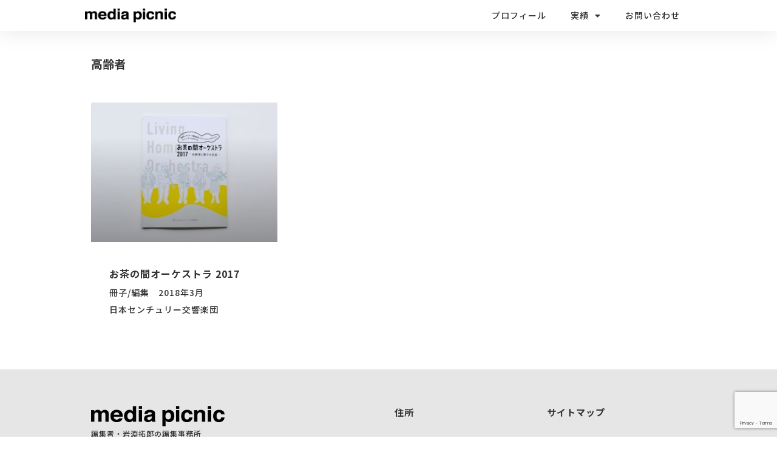

--- FILE ---
content_type: text/html; charset=UTF-8
request_url: https://mediapicnic.com/archives/tag/%E9%AB%98%E9%BD%A2%E8%80%85
body_size: 12701
content:
<!doctype html>
<html lang="ja">
<head>
	<meta charset="UTF-8">
	<meta name="viewport" content="width=device-width, initial-scale=1">
	<link rel="profile" href="https://gmpg.org/xfn/11">
	<meta name='robots' content='index, follow, max-image-preview:large, max-snippet:-1, max-video-preview:-1' />

	<!-- This site is optimized with the Yoast SEO plugin v21.7 - https://yoast.com/wordpress/plugins/seo/ -->
	<title>高齢者 アーカイブ | メディアピクニック</title>
	<link rel="canonical" href="https://mediapicnic.com/archives/tag/高齢者" />
	<meta property="og:locale" content="ja_JP" />
	<meta property="og:type" content="article" />
	<meta property="og:title" content="高齢者 アーカイブ | メディアピクニック" />
	<meta property="og:url" content="https://mediapicnic.com/archives/tag/高齢者" />
	<meta property="og:site_name" content="メディアピクニック" />
	<meta name="twitter:card" content="summary_large_image" />
	<meta name="twitter:site" content="@mediapicnic" />
	<script type="application/ld+json" class="yoast-schema-graph">{"@context":"https://schema.org","@graph":[{"@type":"CollectionPage","@id":"https://mediapicnic.com/archives/tag/%e9%ab%98%e9%bd%a2%e8%80%85","url":"https://mediapicnic.com/archives/tag/%e9%ab%98%e9%bd%a2%e8%80%85","name":"高齢者 アーカイブ | メディアピクニック","isPartOf":{"@id":"https://mediapicnic.com/#website"},"primaryImageOfPage":{"@id":"https://mediapicnic.com/archives/tag/%e9%ab%98%e9%bd%a2%e8%80%85#primaryimage"},"image":{"@id":"https://mediapicnic.com/archives/tag/%e9%ab%98%e9%bd%a2%e8%80%85#primaryimage"},"thumbnailUrl":"https://mediapicnic.com/mediapicnic/wp-content/uploads/2018/09/2018_century1.jpg","breadcrumb":{"@id":"https://mediapicnic.com/archives/tag/%e9%ab%98%e9%bd%a2%e8%80%85#breadcrumb"},"inLanguage":"ja"},{"@type":"ImageObject","inLanguage":"ja","@id":"https://mediapicnic.com/archives/tag/%e9%ab%98%e9%bd%a2%e8%80%85#primaryimage","url":"https://mediapicnic.com/mediapicnic/wp-content/uploads/2018/09/2018_century1.jpg","contentUrl":"https://mediapicnic.com/mediapicnic/wp-content/uploads/2018/09/2018_century1.jpg","width":3128,"height":2346,"caption":"『お茶の間オーケストラ 2017』表紙"},{"@type":"BreadcrumbList","@id":"https://mediapicnic.com/archives/tag/%e9%ab%98%e9%bd%a2%e8%80%85#breadcrumb","itemListElement":[{"@type":"ListItem","position":1,"name":"ホーム","item":"https://mediapicnic.com/"},{"@type":"ListItem","position":2,"name":"高齢者"}]},{"@type":"WebSite","@id":"https://mediapicnic.com/#website","url":"https://mediapicnic.com/","name":"メディアピクニック | 編集者・岩淵拓郎の企画・編集事務所","description":"岩淵拓郎の企画と編集","publisher":{"@id":"https://mediapicnic.com/#organization"},"potentialAction":[{"@type":"SearchAction","target":{"@type":"EntryPoint","urlTemplate":"https://mediapicnic.com/?s={search_term_string}"},"query-input":"required name=search_term_string"}],"inLanguage":"ja"},{"@type":"Organization","@id":"https://mediapicnic.com/#organization","name":"メディアピクニック","url":"https://mediapicnic.com/","logo":{"@type":"ImageObject","inLanguage":"ja","@id":"https://mediapicnic.com/#/schema/logo/image/","url":"https://mediapicnic.com/mediapicnic/wp-content/uploads/2018/09/header_logo_black.png","contentUrl":"https://mediapicnic.com/mediapicnic/wp-content/uploads/2018/09/header_logo_black.png","width":215,"height":50,"caption":"メディアピクニック"},"image":{"@id":"https://mediapicnic.com/#/schema/logo/image/"},"sameAs":["https://www.facebook.com/mediapicnic/","https://twitter.com/mediapicnic"]}]}</script>
	<!-- / Yoast SEO plugin. -->


<link rel="alternate" type="application/rss+xml" title="メディアピクニック &raquo; フィード" href="https://mediapicnic.com/feed" />
<link rel="alternate" type="application/rss+xml" title="メディアピクニック &raquo; コメントフィード" href="https://mediapicnic.com/comments/feed" />
<link rel="alternate" type="application/rss+xml" title="メディアピクニック &raquo; 高齢者 タグのフィード" href="https://mediapicnic.com/archives/tag/%e9%ab%98%e9%bd%a2%e8%80%85/feed" />
<script>
window._wpemojiSettings = {"baseUrl":"https:\/\/s.w.org\/images\/core\/emoji\/14.0.0\/72x72\/","ext":".png","svgUrl":"https:\/\/s.w.org\/images\/core\/emoji\/14.0.0\/svg\/","svgExt":".svg","source":{"concatemoji":"https:\/\/mediapicnic.com\/mediapicnic\/wp-includes\/js\/wp-emoji-release.min.js?ver=6.3.7"}};
/*! This file is auto-generated */
!function(i,n){var o,s,e;function c(e){try{var t={supportTests:e,timestamp:(new Date).valueOf()};sessionStorage.setItem(o,JSON.stringify(t))}catch(e){}}function p(e,t,n){e.clearRect(0,0,e.canvas.width,e.canvas.height),e.fillText(t,0,0);var t=new Uint32Array(e.getImageData(0,0,e.canvas.width,e.canvas.height).data),r=(e.clearRect(0,0,e.canvas.width,e.canvas.height),e.fillText(n,0,0),new Uint32Array(e.getImageData(0,0,e.canvas.width,e.canvas.height).data));return t.every(function(e,t){return e===r[t]})}function u(e,t,n){switch(t){case"flag":return n(e,"\ud83c\udff3\ufe0f\u200d\u26a7\ufe0f","\ud83c\udff3\ufe0f\u200b\u26a7\ufe0f")?!1:!n(e,"\ud83c\uddfa\ud83c\uddf3","\ud83c\uddfa\u200b\ud83c\uddf3")&&!n(e,"\ud83c\udff4\udb40\udc67\udb40\udc62\udb40\udc65\udb40\udc6e\udb40\udc67\udb40\udc7f","\ud83c\udff4\u200b\udb40\udc67\u200b\udb40\udc62\u200b\udb40\udc65\u200b\udb40\udc6e\u200b\udb40\udc67\u200b\udb40\udc7f");case"emoji":return!n(e,"\ud83e\udef1\ud83c\udffb\u200d\ud83e\udef2\ud83c\udfff","\ud83e\udef1\ud83c\udffb\u200b\ud83e\udef2\ud83c\udfff")}return!1}function f(e,t,n){var r="undefined"!=typeof WorkerGlobalScope&&self instanceof WorkerGlobalScope?new OffscreenCanvas(300,150):i.createElement("canvas"),a=r.getContext("2d",{willReadFrequently:!0}),o=(a.textBaseline="top",a.font="600 32px Arial",{});return e.forEach(function(e){o[e]=t(a,e,n)}),o}function t(e){var t=i.createElement("script");t.src=e,t.defer=!0,i.head.appendChild(t)}"undefined"!=typeof Promise&&(o="wpEmojiSettingsSupports",s=["flag","emoji"],n.supports={everything:!0,everythingExceptFlag:!0},e=new Promise(function(e){i.addEventListener("DOMContentLoaded",e,{once:!0})}),new Promise(function(t){var n=function(){try{var e=JSON.parse(sessionStorage.getItem(o));if("object"==typeof e&&"number"==typeof e.timestamp&&(new Date).valueOf()<e.timestamp+604800&&"object"==typeof e.supportTests)return e.supportTests}catch(e){}return null}();if(!n){if("undefined"!=typeof Worker&&"undefined"!=typeof OffscreenCanvas&&"undefined"!=typeof URL&&URL.createObjectURL&&"undefined"!=typeof Blob)try{var e="postMessage("+f.toString()+"("+[JSON.stringify(s),u.toString(),p.toString()].join(",")+"));",r=new Blob([e],{type:"text/javascript"}),a=new Worker(URL.createObjectURL(r),{name:"wpTestEmojiSupports"});return void(a.onmessage=function(e){c(n=e.data),a.terminate(),t(n)})}catch(e){}c(n=f(s,u,p))}t(n)}).then(function(e){for(var t in e)n.supports[t]=e[t],n.supports.everything=n.supports.everything&&n.supports[t],"flag"!==t&&(n.supports.everythingExceptFlag=n.supports.everythingExceptFlag&&n.supports[t]);n.supports.everythingExceptFlag=n.supports.everythingExceptFlag&&!n.supports.flag,n.DOMReady=!1,n.readyCallback=function(){n.DOMReady=!0}}).then(function(){return e}).then(function(){var e;n.supports.everything||(n.readyCallback(),(e=n.source||{}).concatemoji?t(e.concatemoji):e.wpemoji&&e.twemoji&&(t(e.twemoji),t(e.wpemoji)))}))}((window,document),window._wpemojiSettings);
</script>
<style>
img.wp-smiley,
img.emoji {
	display: inline !important;
	border: none !important;
	box-shadow: none !important;
	height: 1em !important;
	width: 1em !important;
	margin: 0 0.07em !important;
	vertical-align: -0.1em !important;
	background: none !important;
	padding: 0 !important;
}
</style>
	<link rel='stylesheet' id='wp-block-library-css' href='https://mediapicnic.com/mediapicnic/wp-includes/css/dist/block-library/style.min.css?ver=6.3.7' media='all' />
<style id='classic-theme-styles-inline-css'>
/*! This file is auto-generated */
.wp-block-button__link{color:#fff;background-color:#32373c;border-radius:9999px;box-shadow:none;text-decoration:none;padding:calc(.667em + 2px) calc(1.333em + 2px);font-size:1.125em}.wp-block-file__button{background:#32373c;color:#fff;text-decoration:none}
</style>
<style id='global-styles-inline-css'>
body{--wp--preset--color--black: #000000;--wp--preset--color--cyan-bluish-gray: #abb8c3;--wp--preset--color--white: #ffffff;--wp--preset--color--pale-pink: #f78da7;--wp--preset--color--vivid-red: #cf2e2e;--wp--preset--color--luminous-vivid-orange: #ff6900;--wp--preset--color--luminous-vivid-amber: #fcb900;--wp--preset--color--light-green-cyan: #7bdcb5;--wp--preset--color--vivid-green-cyan: #00d084;--wp--preset--color--pale-cyan-blue: #8ed1fc;--wp--preset--color--vivid-cyan-blue: #0693e3;--wp--preset--color--vivid-purple: #9b51e0;--wp--preset--gradient--vivid-cyan-blue-to-vivid-purple: linear-gradient(135deg,rgba(6,147,227,1) 0%,rgb(155,81,224) 100%);--wp--preset--gradient--light-green-cyan-to-vivid-green-cyan: linear-gradient(135deg,rgb(122,220,180) 0%,rgb(0,208,130) 100%);--wp--preset--gradient--luminous-vivid-amber-to-luminous-vivid-orange: linear-gradient(135deg,rgba(252,185,0,1) 0%,rgba(255,105,0,1) 100%);--wp--preset--gradient--luminous-vivid-orange-to-vivid-red: linear-gradient(135deg,rgba(255,105,0,1) 0%,rgb(207,46,46) 100%);--wp--preset--gradient--very-light-gray-to-cyan-bluish-gray: linear-gradient(135deg,rgb(238,238,238) 0%,rgb(169,184,195) 100%);--wp--preset--gradient--cool-to-warm-spectrum: linear-gradient(135deg,rgb(74,234,220) 0%,rgb(151,120,209) 20%,rgb(207,42,186) 40%,rgb(238,44,130) 60%,rgb(251,105,98) 80%,rgb(254,248,76) 100%);--wp--preset--gradient--blush-light-purple: linear-gradient(135deg,rgb(255,206,236) 0%,rgb(152,150,240) 100%);--wp--preset--gradient--blush-bordeaux: linear-gradient(135deg,rgb(254,205,165) 0%,rgb(254,45,45) 50%,rgb(107,0,62) 100%);--wp--preset--gradient--luminous-dusk: linear-gradient(135deg,rgb(255,203,112) 0%,rgb(199,81,192) 50%,rgb(65,88,208) 100%);--wp--preset--gradient--pale-ocean: linear-gradient(135deg,rgb(255,245,203) 0%,rgb(182,227,212) 50%,rgb(51,167,181) 100%);--wp--preset--gradient--electric-grass: linear-gradient(135deg,rgb(202,248,128) 0%,rgb(113,206,126) 100%);--wp--preset--gradient--midnight: linear-gradient(135deg,rgb(2,3,129) 0%,rgb(40,116,252) 100%);--wp--preset--font-size--small: 13px;--wp--preset--font-size--medium: 20px;--wp--preset--font-size--large: 36px;--wp--preset--font-size--x-large: 42px;--wp--preset--spacing--20: 0.44rem;--wp--preset--spacing--30: 0.67rem;--wp--preset--spacing--40: 1rem;--wp--preset--spacing--50: 1.5rem;--wp--preset--spacing--60: 2.25rem;--wp--preset--spacing--70: 3.38rem;--wp--preset--spacing--80: 5.06rem;--wp--preset--shadow--natural: 6px 6px 9px rgba(0, 0, 0, 0.2);--wp--preset--shadow--deep: 12px 12px 50px rgba(0, 0, 0, 0.4);--wp--preset--shadow--sharp: 6px 6px 0px rgba(0, 0, 0, 0.2);--wp--preset--shadow--outlined: 6px 6px 0px -3px rgba(255, 255, 255, 1), 6px 6px rgba(0, 0, 0, 1);--wp--preset--shadow--crisp: 6px 6px 0px rgba(0, 0, 0, 1);}:where(.is-layout-flex){gap: 0.5em;}:where(.is-layout-grid){gap: 0.5em;}body .is-layout-flow > .alignleft{float: left;margin-inline-start: 0;margin-inline-end: 2em;}body .is-layout-flow > .alignright{float: right;margin-inline-start: 2em;margin-inline-end: 0;}body .is-layout-flow > .aligncenter{margin-left: auto !important;margin-right: auto !important;}body .is-layout-constrained > .alignleft{float: left;margin-inline-start: 0;margin-inline-end: 2em;}body .is-layout-constrained > .alignright{float: right;margin-inline-start: 2em;margin-inline-end: 0;}body .is-layout-constrained > .aligncenter{margin-left: auto !important;margin-right: auto !important;}body .is-layout-constrained > :where(:not(.alignleft):not(.alignright):not(.alignfull)){max-width: var(--wp--style--global--content-size);margin-left: auto !important;margin-right: auto !important;}body .is-layout-constrained > .alignwide{max-width: var(--wp--style--global--wide-size);}body .is-layout-flex{display: flex;}body .is-layout-flex{flex-wrap: wrap;align-items: center;}body .is-layout-flex > *{margin: 0;}body .is-layout-grid{display: grid;}body .is-layout-grid > *{margin: 0;}:where(.wp-block-columns.is-layout-flex){gap: 2em;}:where(.wp-block-columns.is-layout-grid){gap: 2em;}:where(.wp-block-post-template.is-layout-flex){gap: 1.25em;}:where(.wp-block-post-template.is-layout-grid){gap: 1.25em;}.has-black-color{color: var(--wp--preset--color--black) !important;}.has-cyan-bluish-gray-color{color: var(--wp--preset--color--cyan-bluish-gray) !important;}.has-white-color{color: var(--wp--preset--color--white) !important;}.has-pale-pink-color{color: var(--wp--preset--color--pale-pink) !important;}.has-vivid-red-color{color: var(--wp--preset--color--vivid-red) !important;}.has-luminous-vivid-orange-color{color: var(--wp--preset--color--luminous-vivid-orange) !important;}.has-luminous-vivid-amber-color{color: var(--wp--preset--color--luminous-vivid-amber) !important;}.has-light-green-cyan-color{color: var(--wp--preset--color--light-green-cyan) !important;}.has-vivid-green-cyan-color{color: var(--wp--preset--color--vivid-green-cyan) !important;}.has-pale-cyan-blue-color{color: var(--wp--preset--color--pale-cyan-blue) !important;}.has-vivid-cyan-blue-color{color: var(--wp--preset--color--vivid-cyan-blue) !important;}.has-vivid-purple-color{color: var(--wp--preset--color--vivid-purple) !important;}.has-black-background-color{background-color: var(--wp--preset--color--black) !important;}.has-cyan-bluish-gray-background-color{background-color: var(--wp--preset--color--cyan-bluish-gray) !important;}.has-white-background-color{background-color: var(--wp--preset--color--white) !important;}.has-pale-pink-background-color{background-color: var(--wp--preset--color--pale-pink) !important;}.has-vivid-red-background-color{background-color: var(--wp--preset--color--vivid-red) !important;}.has-luminous-vivid-orange-background-color{background-color: var(--wp--preset--color--luminous-vivid-orange) !important;}.has-luminous-vivid-amber-background-color{background-color: var(--wp--preset--color--luminous-vivid-amber) !important;}.has-light-green-cyan-background-color{background-color: var(--wp--preset--color--light-green-cyan) !important;}.has-vivid-green-cyan-background-color{background-color: var(--wp--preset--color--vivid-green-cyan) !important;}.has-pale-cyan-blue-background-color{background-color: var(--wp--preset--color--pale-cyan-blue) !important;}.has-vivid-cyan-blue-background-color{background-color: var(--wp--preset--color--vivid-cyan-blue) !important;}.has-vivid-purple-background-color{background-color: var(--wp--preset--color--vivid-purple) !important;}.has-black-border-color{border-color: var(--wp--preset--color--black) !important;}.has-cyan-bluish-gray-border-color{border-color: var(--wp--preset--color--cyan-bluish-gray) !important;}.has-white-border-color{border-color: var(--wp--preset--color--white) !important;}.has-pale-pink-border-color{border-color: var(--wp--preset--color--pale-pink) !important;}.has-vivid-red-border-color{border-color: var(--wp--preset--color--vivid-red) !important;}.has-luminous-vivid-orange-border-color{border-color: var(--wp--preset--color--luminous-vivid-orange) !important;}.has-luminous-vivid-amber-border-color{border-color: var(--wp--preset--color--luminous-vivid-amber) !important;}.has-light-green-cyan-border-color{border-color: var(--wp--preset--color--light-green-cyan) !important;}.has-vivid-green-cyan-border-color{border-color: var(--wp--preset--color--vivid-green-cyan) !important;}.has-pale-cyan-blue-border-color{border-color: var(--wp--preset--color--pale-cyan-blue) !important;}.has-vivid-cyan-blue-border-color{border-color: var(--wp--preset--color--vivid-cyan-blue) !important;}.has-vivid-purple-border-color{border-color: var(--wp--preset--color--vivid-purple) !important;}.has-vivid-cyan-blue-to-vivid-purple-gradient-background{background: var(--wp--preset--gradient--vivid-cyan-blue-to-vivid-purple) !important;}.has-light-green-cyan-to-vivid-green-cyan-gradient-background{background: var(--wp--preset--gradient--light-green-cyan-to-vivid-green-cyan) !important;}.has-luminous-vivid-amber-to-luminous-vivid-orange-gradient-background{background: var(--wp--preset--gradient--luminous-vivid-amber-to-luminous-vivid-orange) !important;}.has-luminous-vivid-orange-to-vivid-red-gradient-background{background: var(--wp--preset--gradient--luminous-vivid-orange-to-vivid-red) !important;}.has-very-light-gray-to-cyan-bluish-gray-gradient-background{background: var(--wp--preset--gradient--very-light-gray-to-cyan-bluish-gray) !important;}.has-cool-to-warm-spectrum-gradient-background{background: var(--wp--preset--gradient--cool-to-warm-spectrum) !important;}.has-blush-light-purple-gradient-background{background: var(--wp--preset--gradient--blush-light-purple) !important;}.has-blush-bordeaux-gradient-background{background: var(--wp--preset--gradient--blush-bordeaux) !important;}.has-luminous-dusk-gradient-background{background: var(--wp--preset--gradient--luminous-dusk) !important;}.has-pale-ocean-gradient-background{background: var(--wp--preset--gradient--pale-ocean) !important;}.has-electric-grass-gradient-background{background: var(--wp--preset--gradient--electric-grass) !important;}.has-midnight-gradient-background{background: var(--wp--preset--gradient--midnight) !important;}.has-small-font-size{font-size: var(--wp--preset--font-size--small) !important;}.has-medium-font-size{font-size: var(--wp--preset--font-size--medium) !important;}.has-large-font-size{font-size: var(--wp--preset--font-size--large) !important;}.has-x-large-font-size{font-size: var(--wp--preset--font-size--x-large) !important;}
.wp-block-navigation a:where(:not(.wp-element-button)){color: inherit;}
:where(.wp-block-post-template.is-layout-flex){gap: 1.25em;}:where(.wp-block-post-template.is-layout-grid){gap: 1.25em;}
:where(.wp-block-columns.is-layout-flex){gap: 2em;}:where(.wp-block-columns.is-layout-grid){gap: 2em;}
.wp-block-pullquote{font-size: 1.5em;line-height: 1.6;}
</style>
<link rel='stylesheet' id='contact-form-7-css' href='https://mediapicnic.com/mediapicnic/wp-content/plugins/contact-form-7/includes/css/styles.css?ver=5.9.6' media='all' />
<link rel='stylesheet' id='hello-elementor-css' href='https://mediapicnic.com/mediapicnic/wp-content/themes/hello-elementor/style.min.css?ver=2.7.1' media='all' />
<link rel='stylesheet' id='hello-elementor-theme-style-css' href='https://mediapicnic.com/mediapicnic/wp-content/themes/hello-elementor/theme.min.css?ver=2.7.1' media='all' />
<link rel='stylesheet' id='elementor-frontend-css' href='https://mediapicnic.com/mediapicnic/wp-content/plugins/elementor/assets/css/frontend-lite.min.css?ver=3.16.6' media='all' />
<link rel='stylesheet' id='elementor-post-9697-css' href='https://mediapicnic.com/mediapicnic/wp-content/uploads/elementor/css/post-9697.css?ver=1697817415' media='all' />
<link rel='stylesheet' id='elementor-icons-css' href='https://mediapicnic.com/mediapicnic/wp-content/plugins/elementor/assets/lib/eicons/css/elementor-icons.min.css?ver=5.23.0' media='all' />
<link rel='stylesheet' id='swiper-css' href='https://mediapicnic.com/mediapicnic/wp-content/plugins/elementor/assets/lib/swiper/v8/css/swiper.min.css?ver=8.4.5' media='all' />
<link rel='stylesheet' id='elementor-pro-css' href='https://mediapicnic.com/mediapicnic/wp-content/plugins/elementor-pro/assets/css/frontend-lite.min.css?ver=3.12.1' media='all' />
<link rel='stylesheet' id='elementor-global-css' href='https://mediapicnic.com/mediapicnic/wp-content/uploads/elementor/css/global.css?ver=1697817415' media='all' />
<link rel='stylesheet' id='elementor-post-10117-css' href='https://mediapicnic.com/mediapicnic/wp-content/uploads/elementor/css/post-10117.css?ver=1697817415' media='all' />
<link rel='stylesheet' id='elementor-post-9878-css' href='https://mediapicnic.com/mediapicnic/wp-content/uploads/elementor/css/post-9878.css?ver=1697852294' media='all' />
<link rel='stylesheet' id='elementor-post-10047-css' href='https://mediapicnic.com/mediapicnic/wp-content/uploads/elementor/css/post-10047.css?ver=1697838355' media='all' />
<link rel='stylesheet' id='google-fonts-1-css' href='https://fonts.googleapis.com/css?family=Noto+Sans+JP%3A100%2C100italic%2C200%2C200italic%2C300%2C300italic%2C400%2C400italic%2C500%2C500italic%2C600%2C600italic%2C700%2C700italic%2C800%2C800italic%2C900%2C900italic&#038;display=auto&#038;ver=6.3.7' media='all' />
<link rel='stylesheet' id='elementor-icons-shared-0-css' href='https://mediapicnic.com/mediapicnic/wp-content/plugins/elementor/assets/lib/font-awesome/css/fontawesome.min.css?ver=5.15.3' media='all' />
<link rel='stylesheet' id='elementor-icons-fa-solid-css' href='https://mediapicnic.com/mediapicnic/wp-content/plugins/elementor/assets/lib/font-awesome/css/solid.min.css?ver=5.15.3' media='all' />
<link rel='stylesheet' id='elementor-icons-fa-brands-css' href='https://mediapicnic.com/mediapicnic/wp-content/plugins/elementor/assets/lib/font-awesome/css/brands.min.css?ver=5.15.3' media='all' />
<link rel="preconnect" href="https://fonts.gstatic.com/" crossorigin><script src='https://mediapicnic.com/mediapicnic/wp-includes/js/jquery/jquery.min.js?ver=3.7.0' id='jquery-core-js'></script>
<script src='https://mediapicnic.com/mediapicnic/wp-includes/js/jquery/jquery-migrate.min.js?ver=3.4.1' id='jquery-migrate-js'></script>
<link rel="https://api.w.org/" href="https://mediapicnic.com/wp-json/" /><link rel="alternate" type="application/json" href="https://mediapicnic.com/wp-json/wp/v2/tags/148" /><link rel="EditURI" type="application/rsd+xml" title="RSD" href="https://mediapicnic.com/mediapicnic/xmlrpc.php?rsd" />
<meta name="generator" content="WordPress 6.3.7" />
<meta name="generator" content="Elementor 3.16.6; features: e_dom_optimization, e_optimized_assets_loading, e_optimized_css_loading, additional_custom_breakpoints; settings: css_print_method-external, google_font-enabled, font_display-auto">
<link rel="icon" href="https://mediapicnic.com/mediapicnic/wp-content/uploads/2023/03/cropped-favicon-32x32.png" sizes="32x32" />
<link rel="icon" href="https://mediapicnic.com/mediapicnic/wp-content/uploads/2023/03/cropped-favicon-192x192.png" sizes="192x192" />
<link rel="apple-touch-icon" href="https://mediapicnic.com/mediapicnic/wp-content/uploads/2023/03/cropped-favicon-180x180.png" />
<meta name="msapplication-TileImage" content="https://mediapicnic.com/mediapicnic/wp-content/uploads/2023/03/cropped-favicon-270x270.png" />
</head>
<body class="archive tag tag-148 wp-custom-logo metaslider-plugin elementor-default elementor-template-full-width elementor-kit-9697 elementor-page-10047">


<a class="skip-link screen-reader-text" href="#content">コンテンツにスキップ</a>

		<div data-elementor-type="header" data-elementor-id="10117" class="elementor elementor-10117 elementor-location-header">
								<header class="elementor-section elementor-top-section elementor-element elementor-element-4387211c elementor-section-content-middle elementor-section-boxed elementor-section-height-default elementor-section-height-default" data-id="4387211c" data-element_type="section" data-settings="{&quot;background_background&quot;:&quot;classic&quot;}">
							<div class="elementor-background-overlay"></div>
							<div class="elementor-container elementor-column-gap-no">
					<div class="elementor-column elementor-col-50 elementor-top-column elementor-element elementor-element-112e88aa" data-id="112e88aa" data-element_type="column">
			<div class="elementor-widget-wrap elementor-element-populated">
								<div class="elementor-element elementor-element-1bb26f9 elementor-widget elementor-widget-theme-site-logo elementor-widget-image" data-id="1bb26f9" data-element_type="widget" data-widget_type="theme-site-logo.default">
				<div class="elementor-widget-container">
			<style>/*! elementor - v3.16.0 - 17-10-2023 */
.elementor-widget-image{text-align:center}.elementor-widget-image a{display:inline-block}.elementor-widget-image a img[src$=".svg"]{width:48px}.elementor-widget-image img{vertical-align:middle;display:inline-block}</style>								<a href="https://mediapicnic.com">
			<img width="340" height="52" src="https://mediapicnic.com/mediapicnic/wp-content/uploads/2023/03/logo.png" class="attachment-2048x2048 size-2048x2048 wp-image-9781" alt="メディアピクニック" srcset="https://mediapicnic.com/mediapicnic/wp-content/uploads/2023/03/logo.png 340w, https://mediapicnic.com/mediapicnic/wp-content/uploads/2023/03/logo-300x46.png 300w" sizes="(max-width: 340px) 100vw, 340px" />				</a>
											</div>
				</div>
					</div>
		</div>
				<div class="elementor-column elementor-col-50 elementor-top-column elementor-element elementor-element-59df95b5" data-id="59df95b5" data-element_type="column">
			<div class="elementor-widget-wrap elementor-element-populated">
								<div class="elementor-element elementor-element-63640f6 elementor-nav-menu__align-right elementor-nav-menu--stretch elementor-nav-menu--dropdown-tablet elementor-nav-menu__text-align-aside elementor-nav-menu--toggle elementor-nav-menu--burger elementor-widget elementor-widget-nav-menu" data-id="63640f6" data-element_type="widget" data-settings="{&quot;full_width&quot;:&quot;stretch&quot;,&quot;layout&quot;:&quot;horizontal&quot;,&quot;submenu_icon&quot;:{&quot;value&quot;:&quot;&lt;i class=\&quot;fas fa-caret-down\&quot;&gt;&lt;\/i&gt;&quot;,&quot;library&quot;:&quot;fa-solid&quot;},&quot;toggle&quot;:&quot;burger&quot;}" data-widget_type="nav-menu.default">
				<div class="elementor-widget-container">
			<link rel="stylesheet" href="https://mediapicnic.com/mediapicnic/wp-content/plugins/elementor-pro/assets/css/widget-nav-menu.min.css">			<nav class="elementor-nav-menu--main elementor-nav-menu__container elementor-nav-menu--layout-horizontal e--pointer-overline e--animation-fade">
				<ul id="menu-1-63640f6" class="elementor-nav-menu"><li class="menu-item menu-item-type-post_type menu-item-object-page menu-item-241"><a href="https://mediapicnic.com/profile" class="elementor-item">プロフィール</a></li>
<li class="menu-item menu-item-type-taxonomy menu-item-object-category menu-item-has-children menu-item-10150"><a href="https://mediapicnic.com/archives/category/performance" class="elementor-item">実績</a>
<ul class="sub-menu elementor-nav-menu--dropdown">
	<li class="menu-item menu-item-type-taxonomy menu-item-object-category menu-item-10124"><a href="https://mediapicnic.com/archives/category/performance/book" class="elementor-sub-item">本・冊子</a></li>
	<li class="menu-item menu-item-type-taxonomy menu-item-object-category menu-item-10125"><a href="https://mediapicnic.com/archives/category/performance/text" class="elementor-sub-item">テキスト</a></li>
	<li class="menu-item menu-item-type-taxonomy menu-item-object-category menu-item-10127"><a href="https://mediapicnic.com/archives/category/performance/ad" class="elementor-sub-item">広告・宣伝</a></li>
	<li class="menu-item menu-item-type-taxonomy menu-item-object-category menu-item-10128"><a href="https://mediapicnic.com/archives/category/performance/project" class="elementor-sub-item">プロジェクト</a></li>
	<li class="menu-item menu-item-type-taxonomy menu-item-object-category menu-item-10126"><a href="https://mediapicnic.com/archives/category/performance/event" class="elementor-sub-item">イベント</a></li>
	<li class="menu-item menu-item-type-taxonomy menu-item-object-category menu-item-10377"><a href="https://mediapicnic.com/archives/category/performance/other" class="elementor-sub-item">その他</a></li>
</ul>
</li>
<li class="menu-item menu-item-type-post_type menu-item-object-page menu-item-232"><a href="https://mediapicnic.com/contact" class="elementor-item">お問い合わせ</a></li>
</ul>			</nav>
					<div class="elementor-menu-toggle" role="button" tabindex="0" aria-label="Menu Toggle" aria-expanded="false">
			<i aria-hidden="true" role="presentation" class="elementor-menu-toggle__icon--open eicon-menu-bar"></i><i aria-hidden="true" role="presentation" class="elementor-menu-toggle__icon--close eicon-close"></i>			<span class="elementor-screen-only">メニュー</span>
		</div>
					<nav class="elementor-nav-menu--dropdown elementor-nav-menu__container" aria-hidden="true">
				<ul id="menu-2-63640f6" class="elementor-nav-menu"><li class="menu-item menu-item-type-post_type menu-item-object-page menu-item-241"><a href="https://mediapicnic.com/profile" class="elementor-item" tabindex="-1">プロフィール</a></li>
<li class="menu-item menu-item-type-taxonomy menu-item-object-category menu-item-has-children menu-item-10150"><a href="https://mediapicnic.com/archives/category/performance" class="elementor-item" tabindex="-1">実績</a>
<ul class="sub-menu elementor-nav-menu--dropdown">
	<li class="menu-item menu-item-type-taxonomy menu-item-object-category menu-item-10124"><a href="https://mediapicnic.com/archives/category/performance/book" class="elementor-sub-item" tabindex="-1">本・冊子</a></li>
	<li class="menu-item menu-item-type-taxonomy menu-item-object-category menu-item-10125"><a href="https://mediapicnic.com/archives/category/performance/text" class="elementor-sub-item" tabindex="-1">テキスト</a></li>
	<li class="menu-item menu-item-type-taxonomy menu-item-object-category menu-item-10127"><a href="https://mediapicnic.com/archives/category/performance/ad" class="elementor-sub-item" tabindex="-1">広告・宣伝</a></li>
	<li class="menu-item menu-item-type-taxonomy menu-item-object-category menu-item-10128"><a href="https://mediapicnic.com/archives/category/performance/project" class="elementor-sub-item" tabindex="-1">プロジェクト</a></li>
	<li class="menu-item menu-item-type-taxonomy menu-item-object-category menu-item-10126"><a href="https://mediapicnic.com/archives/category/performance/event" class="elementor-sub-item" tabindex="-1">イベント</a></li>
	<li class="menu-item menu-item-type-taxonomy menu-item-object-category menu-item-10377"><a href="https://mediapicnic.com/archives/category/performance/other" class="elementor-sub-item" tabindex="-1">その他</a></li>
</ul>
</li>
<li class="menu-item menu-item-type-post_type menu-item-object-page menu-item-232"><a href="https://mediapicnic.com/contact" class="elementor-item" tabindex="-1">お問い合わせ</a></li>
</ul>			</nav>
				</div>
				</div>
					</div>
		</div>
							</div>
		</header>
						</div>
				<div data-elementor-type="archive" data-elementor-id="10047" class="elementor elementor-10047 elementor-location-archive">
								<section class="elementor-section elementor-top-section elementor-element elementor-element-3099946 elementor-section-boxed elementor-section-height-default elementor-section-height-default" data-id="3099946" data-element_type="section">
						<div class="elementor-container elementor-column-gap-default">
					<div class="elementor-column elementor-col-100 elementor-top-column elementor-element elementor-element-1ff12fe" data-id="1ff12fe" data-element_type="column">
			<div class="elementor-widget-wrap elementor-element-populated">
								<div class="elementor-element elementor-element-7657ee2 elementor-widget elementor-widget-theme-archive-title elementor-page-title elementor-widget-heading" data-id="7657ee2" data-element_type="widget" data-widget_type="theme-archive-title.default">
				<div class="elementor-widget-container">
			<style>/*! elementor - v3.16.0 - 17-10-2023 */
.elementor-heading-title{padding:0;margin:0;line-height:1}.elementor-widget-heading .elementor-heading-title[class*=elementor-size-]>a{color:inherit;font-size:inherit;line-height:inherit}.elementor-widget-heading .elementor-heading-title.elementor-size-small{font-size:15px}.elementor-widget-heading .elementor-heading-title.elementor-size-medium{font-size:19px}.elementor-widget-heading .elementor-heading-title.elementor-size-large{font-size:29px}.elementor-widget-heading .elementor-heading-title.elementor-size-xl{font-size:39px}.elementor-widget-heading .elementor-heading-title.elementor-size-xxl{font-size:59px}</style><h1 class="elementor-heading-title elementor-size-medium">高齢者</h1>		</div>
				</div>
					</div>
		</div>
							</div>
		</section>
				<section class="elementor-section elementor-top-section elementor-element elementor-element-97a08c4 elementor-section-boxed elementor-section-height-default elementor-section-height-default" data-id="97a08c4" data-element_type="section">
						<div class="elementor-container elementor-column-gap-default">
					<div class="elementor-column elementor-col-100 elementor-top-column elementor-element elementor-element-0e210dc" data-id="0e210dc" data-element_type="column">
			<div class="elementor-widget-wrap elementor-element-populated">
								<div class="elementor-element elementor-element-1cd8881 elementor-grid-3 elementor-grid-tablet-2 elementor-grid-mobile-1 elementor-posts--thumbnail-top elementor-posts__hover-gradient elementor-widget elementor-widget-archive-posts" data-id="1cd8881" data-element_type="widget" data-settings="{&quot;archive_cards_columns&quot;:&quot;3&quot;,&quot;archive_cards_columns_tablet&quot;:&quot;2&quot;,&quot;archive_cards_columns_mobile&quot;:&quot;1&quot;,&quot;archive_cards_row_gap&quot;:{&quot;unit&quot;:&quot;px&quot;,&quot;size&quot;:35,&quot;sizes&quot;:[]},&quot;archive_cards_row_gap_tablet&quot;:{&quot;unit&quot;:&quot;px&quot;,&quot;size&quot;:&quot;&quot;,&quot;sizes&quot;:[]},&quot;archive_cards_row_gap_mobile&quot;:{&quot;unit&quot;:&quot;px&quot;,&quot;size&quot;:&quot;&quot;,&quot;sizes&quot;:[]},&quot;pagination_type&quot;:&quot;numbers&quot;}" data-widget_type="archive-posts.archive_cards">
				<div class="elementor-widget-container">
			<link rel="stylesheet" href="https://mediapicnic.com/mediapicnic/wp-content/plugins/elementor-pro/assets/css/widget-posts.min.css">		<div class="elementor-posts-container elementor-posts elementor-posts--skin-cards elementor-grid">
				<article class="elementor-post elementor-grid-item post-3292 post type-post status-publish format-standard has-post-thumbnail hentry category-performance category-book tag-65 tag-147 tag-47 tag-148">
			<div class="elementor-post__card">
				<a class="elementor-post__thumbnail__link" href="https://mediapicnic.com/archives/3292" ><div class="elementor-post__thumbnail"><img width="300" height="225" src="https://mediapicnic.com/mediapicnic/wp-content/uploads/2018/09/2018_century1-300x225.jpg" class="attachment-medium size-medium wp-image-4318" alt="『お茶の間オーケストラ 2017』表紙" decoding="async" loading="lazy" srcset="https://mediapicnic.com/mediapicnic/wp-content/uploads/2018/09/2018_century1-300x225.jpg 300w, https://mediapicnic.com/mediapicnic/wp-content/uploads/2018/09/2018_century1-768x576.jpg 768w, https://mediapicnic.com/mediapicnic/wp-content/uploads/2018/09/2018_century1-1024x768.jpg 1024w, https://mediapicnic.com/mediapicnic/wp-content/uploads/2018/09/2018_century1-1000x750.jpg 1000w, https://mediapicnic.com/mediapicnic/wp-content/uploads/2018/09/2018_century1-620x465.jpg 620w, https://mediapicnic.com/mediapicnic/wp-content/uploads/2018/09/2018_century1-400x300.jpg 400w" sizes="(max-width: 300px) 100vw, 300px" /></div></a>
				<div class="elementor-post__text">
				<h3 class="elementor-post__title">
			<a href="https://mediapicnic.com/archives/3292" >
				お茶の間オーケストラ 2017			</a>
		</h3>
				<div class="elementor-post__excerpt">
			<p>冊子/編集　2018年3月<br />
日本センチュリー交響楽団</p>
		</div>
				</div>
					</div>
		</article>
				</div>
		
				</div>
				</div>
					</div>
		</div>
							</div>
		</section>
						</div>
				<div data-elementor-type="footer" data-elementor-id="9878" class="elementor elementor-9878 elementor-location-footer">
								<section class="elementor-section elementor-top-section elementor-element elementor-element-e992a6f elementor-section-boxed elementor-section-height-default elementor-section-height-default" data-id="e992a6f" data-element_type="section">
							<div class="elementor-background-overlay"></div>
							<div class="elementor-container elementor-column-gap-default">
					<div class="elementor-column elementor-col-33 elementor-top-column elementor-element elementor-element-8bebccc" data-id="8bebccc" data-element_type="column">
			<div class="elementor-widget-wrap elementor-element-populated">
								<div class="elementor-element elementor-element-d7c1816 elementor-widget elementor-widget-theme-site-logo elementor-widget-image" data-id="d7c1816" data-element_type="widget" data-widget_type="theme-site-logo.default">
				<div class="elementor-widget-container">
									<figure class="wp-caption">
					<a href="https://mediapicnic.com">
			<img width="340" height="52" src="https://mediapicnic.com/mediapicnic/wp-content/uploads/2023/03/logo.png" class="attachment-full size-full wp-image-9781" alt="メディアピクニック" loading="lazy" srcset="https://mediapicnic.com/mediapicnic/wp-content/uploads/2023/03/logo.png 340w, https://mediapicnic.com/mediapicnic/wp-content/uploads/2023/03/logo-300x46.png 300w" sizes="(max-width: 340px) 100vw, 340px" />				</a>
						<figcaption class="widget-image-caption wp-caption-text">編集者・岩淵拓郎の編集事務所</figcaption>
						</figure>
							</div>
				</div>
				<div class="elementor-element elementor-element-61a3949 elementor-shape-circle e-grid-align-left elementor-grid-0 elementor-widget elementor-widget-social-icons" data-id="61a3949" data-element_type="widget" data-widget_type="social-icons.default">
				<div class="elementor-widget-container">
			<style>/*! elementor - v3.16.0 - 17-10-2023 */
.elementor-widget-social-icons.elementor-grid-0 .elementor-widget-container,.elementor-widget-social-icons.elementor-grid-mobile-0 .elementor-widget-container,.elementor-widget-social-icons.elementor-grid-tablet-0 .elementor-widget-container{line-height:1;font-size:0}.elementor-widget-social-icons:not(.elementor-grid-0):not(.elementor-grid-tablet-0):not(.elementor-grid-mobile-0) .elementor-grid{display:inline-grid}.elementor-widget-social-icons .elementor-grid{grid-column-gap:var(--grid-column-gap,5px);grid-row-gap:var(--grid-row-gap,5px);grid-template-columns:var(--grid-template-columns);justify-content:var(--justify-content,center);justify-items:var(--justify-content,center)}.elementor-icon.elementor-social-icon{font-size:var(--icon-size,25px);line-height:var(--icon-size,25px);width:calc(var(--icon-size, 25px) + (2 * var(--icon-padding, .5em)));height:calc(var(--icon-size, 25px) + (2 * var(--icon-padding, .5em)))}.elementor-social-icon{--e-social-icon-icon-color:#fff;display:inline-flex;background-color:#69727d;align-items:center;justify-content:center;text-align:center;cursor:pointer}.elementor-social-icon i{color:var(--e-social-icon-icon-color)}.elementor-social-icon svg{fill:var(--e-social-icon-icon-color)}.elementor-social-icon:last-child{margin:0}.elementor-social-icon:hover{opacity:.9;color:#fff}.elementor-social-icon-android{background-color:#a4c639}.elementor-social-icon-apple{background-color:#999}.elementor-social-icon-behance{background-color:#1769ff}.elementor-social-icon-bitbucket{background-color:#205081}.elementor-social-icon-codepen{background-color:#000}.elementor-social-icon-delicious{background-color:#39f}.elementor-social-icon-deviantart{background-color:#05cc47}.elementor-social-icon-digg{background-color:#005be2}.elementor-social-icon-dribbble{background-color:#ea4c89}.elementor-social-icon-elementor{background-color:#d30c5c}.elementor-social-icon-envelope{background-color:#ea4335}.elementor-social-icon-facebook,.elementor-social-icon-facebook-f{background-color:#3b5998}.elementor-social-icon-flickr{background-color:#0063dc}.elementor-social-icon-foursquare{background-color:#2d5be3}.elementor-social-icon-free-code-camp,.elementor-social-icon-freecodecamp{background-color:#006400}.elementor-social-icon-github{background-color:#333}.elementor-social-icon-gitlab{background-color:#e24329}.elementor-social-icon-globe{background-color:#69727d}.elementor-social-icon-google-plus,.elementor-social-icon-google-plus-g{background-color:#dd4b39}.elementor-social-icon-houzz{background-color:#7ac142}.elementor-social-icon-instagram{background-color:#262626}.elementor-social-icon-jsfiddle{background-color:#487aa2}.elementor-social-icon-link{background-color:#818a91}.elementor-social-icon-linkedin,.elementor-social-icon-linkedin-in{background-color:#0077b5}.elementor-social-icon-medium{background-color:#00ab6b}.elementor-social-icon-meetup{background-color:#ec1c40}.elementor-social-icon-mixcloud{background-color:#273a4b}.elementor-social-icon-odnoklassniki{background-color:#f4731c}.elementor-social-icon-pinterest{background-color:#bd081c}.elementor-social-icon-product-hunt{background-color:#da552f}.elementor-social-icon-reddit{background-color:#ff4500}.elementor-social-icon-rss{background-color:#f26522}.elementor-social-icon-shopping-cart{background-color:#4caf50}.elementor-social-icon-skype{background-color:#00aff0}.elementor-social-icon-slideshare{background-color:#0077b5}.elementor-social-icon-snapchat{background-color:#fffc00}.elementor-social-icon-soundcloud{background-color:#f80}.elementor-social-icon-spotify{background-color:#2ebd59}.elementor-social-icon-stack-overflow{background-color:#fe7a15}.elementor-social-icon-steam{background-color:#00adee}.elementor-social-icon-stumbleupon{background-color:#eb4924}.elementor-social-icon-telegram{background-color:#2ca5e0}.elementor-social-icon-thumb-tack{background-color:#1aa1d8}.elementor-social-icon-tripadvisor{background-color:#589442}.elementor-social-icon-tumblr{background-color:#35465c}.elementor-social-icon-twitch{background-color:#6441a5}.elementor-social-icon-twitter{background-color:#1da1f2}.elementor-social-icon-viber{background-color:#665cac}.elementor-social-icon-vimeo{background-color:#1ab7ea}.elementor-social-icon-vk{background-color:#45668e}.elementor-social-icon-weibo{background-color:#dd2430}.elementor-social-icon-weixin{background-color:#31a918}.elementor-social-icon-whatsapp{background-color:#25d366}.elementor-social-icon-wordpress{background-color:#21759b}.elementor-social-icon-xing{background-color:#026466}.elementor-social-icon-yelp{background-color:#af0606}.elementor-social-icon-youtube{background-color:#cd201f}.elementor-social-icon-500px{background-color:#0099e5}.elementor-shape-rounded .elementor-icon.elementor-social-icon{border-radius:10%}.elementor-shape-circle .elementor-icon.elementor-social-icon{border-radius:50%}</style>		<div class="elementor-social-icons-wrapper elementor-grid">
							<span class="elementor-grid-item">
					<a class="elementor-icon elementor-social-icon elementor-social-icon-facebook elementor-repeater-item-74087db" href="https://www.facebook.com/iwabuchitakuro" target="_blank">
						<span class="elementor-screen-only">Facebook</span>
						<i class="fab fa-facebook"></i>					</a>
				</span>
							<span class="elementor-grid-item">
					<a class="elementor-icon elementor-social-icon elementor-social-icon-twitter elementor-repeater-item-3dfd2a5" href="https://twitter.com/mediapicnic" target="_blank">
						<span class="elementor-screen-only">Twitter</span>
						<i class="fab fa-twitter"></i>					</a>
				</span>
					</div>
				</div>
				</div>
				<div class="elementor-element elementor-element-46f1b20 elementor-widget elementor-widget-text-editor" data-id="46f1b20" data-element_type="widget" data-widget_type="text-editor.default">
				<div class="elementor-widget-container">
			<style>/*! elementor - v3.16.0 - 17-10-2023 */
.elementor-widget-text-editor.elementor-drop-cap-view-stacked .elementor-drop-cap{background-color:#69727d;color:#fff}.elementor-widget-text-editor.elementor-drop-cap-view-framed .elementor-drop-cap{color:#69727d;border:3px solid;background-color:transparent}.elementor-widget-text-editor:not(.elementor-drop-cap-view-default) .elementor-drop-cap{margin-top:8px}.elementor-widget-text-editor:not(.elementor-drop-cap-view-default) .elementor-drop-cap-letter{width:1em;height:1em}.elementor-widget-text-editor .elementor-drop-cap{float:left;text-align:center;line-height:1;font-size:50px}.elementor-widget-text-editor .elementor-drop-cap-letter{display:inline-block}</style>										</div>
				</div>
					</div>
		</div>
				<div class="elementor-column elementor-col-33 elementor-top-column elementor-element elementor-element-d140740" data-id="d140740" data-element_type="column">
			<div class="elementor-widget-wrap elementor-element-populated">
								<div class="elementor-element elementor-element-2459c38 elementor-widget elementor-widget-heading" data-id="2459c38" data-element_type="widget" data-widget_type="heading.default">
				<div class="elementor-widget-container">
			<h6 class="elementor-heading-title elementor-size-small">住所</h6>		</div>
				</div>
				<div class="elementor-element elementor-element-fbe49e1 elementor-widget elementor-widget-text-editor" data-id="fbe49e1" data-element_type="widget" data-widget_type="text-editor.default">
				<div class="elementor-widget-container">
							<p>6650-0805<br />兵庫県宝塚市<br />雲雀丘3-16-20</p>						</div>
				</div>
					</div>
		</div>
				<div class="elementor-column elementor-col-33 elementor-top-column elementor-element elementor-element-866d396" data-id="866d396" data-element_type="column">
			<div class="elementor-widget-wrap elementor-element-populated">
								<div class="elementor-element elementor-element-ab19830 elementor-widget elementor-widget-heading" data-id="ab19830" data-element_type="widget" data-widget_type="heading.default">
				<div class="elementor-widget-container">
			<h6 class="elementor-heading-title elementor-size-small">サイトマップ</h6>		</div>
				</div>
				<div class="elementor-element elementor-element-bda343e elementor-nav-menu--dropdown-tablet elementor-nav-menu__text-align-aside elementor-nav-menu--toggle elementor-nav-menu--burger elementor-widget elementor-widget-nav-menu" data-id="bda343e" data-element_type="widget" data-settings="{&quot;layout&quot;:&quot;vertical&quot;,&quot;submenu_icon&quot;:{&quot;value&quot;:&quot;&lt;i class=\&quot;fas fa-caret-down\&quot;&gt;&lt;\/i&gt;&quot;,&quot;library&quot;:&quot;fa-solid&quot;},&quot;toggle&quot;:&quot;burger&quot;}" data-widget_type="nav-menu.default">
				<div class="elementor-widget-container">
						<nav class="elementor-nav-menu--main elementor-nav-menu__container elementor-nav-menu--layout-vertical e--pointer-underline e--animation-fade">
				<ul id="menu-1-bda343e" class="elementor-nav-menu sm-vertical"><li class="menu-item menu-item-type-post_type menu-item-object-page menu-item-241"><a href="https://mediapicnic.com/profile" class="elementor-item">プロフィール</a></li>
<li class="menu-item menu-item-type-taxonomy menu-item-object-category menu-item-has-children menu-item-10150"><a href="https://mediapicnic.com/archives/category/performance" class="elementor-item">実績</a>
<ul class="sub-menu elementor-nav-menu--dropdown">
	<li class="menu-item menu-item-type-taxonomy menu-item-object-category menu-item-10124"><a href="https://mediapicnic.com/archives/category/performance/book" class="elementor-sub-item">本・冊子</a></li>
	<li class="menu-item menu-item-type-taxonomy menu-item-object-category menu-item-10125"><a href="https://mediapicnic.com/archives/category/performance/text" class="elementor-sub-item">テキスト</a></li>
	<li class="menu-item menu-item-type-taxonomy menu-item-object-category menu-item-10127"><a href="https://mediapicnic.com/archives/category/performance/ad" class="elementor-sub-item">広告・宣伝</a></li>
	<li class="menu-item menu-item-type-taxonomy menu-item-object-category menu-item-10128"><a href="https://mediapicnic.com/archives/category/performance/project" class="elementor-sub-item">プロジェクト</a></li>
	<li class="menu-item menu-item-type-taxonomy menu-item-object-category menu-item-10126"><a href="https://mediapicnic.com/archives/category/performance/event" class="elementor-sub-item">イベント</a></li>
	<li class="menu-item menu-item-type-taxonomy menu-item-object-category menu-item-10377"><a href="https://mediapicnic.com/archives/category/performance/other" class="elementor-sub-item">その他</a></li>
</ul>
</li>
<li class="menu-item menu-item-type-post_type menu-item-object-page menu-item-232"><a href="https://mediapicnic.com/contact" class="elementor-item">お問い合わせ</a></li>
</ul>			</nav>
					<div class="elementor-menu-toggle" role="button" tabindex="0" aria-label="Menu Toggle" aria-expanded="false">
			<i aria-hidden="true" role="presentation" class="elementor-menu-toggle__icon--open eicon-menu-bar"></i><i aria-hidden="true" role="presentation" class="elementor-menu-toggle__icon--close eicon-close"></i>			<span class="elementor-screen-only">メニュー</span>
		</div>
					<nav class="elementor-nav-menu--dropdown elementor-nav-menu__container" aria-hidden="true">
				<ul id="menu-2-bda343e" class="elementor-nav-menu sm-vertical"><li class="menu-item menu-item-type-post_type menu-item-object-page menu-item-241"><a href="https://mediapicnic.com/profile" class="elementor-item" tabindex="-1">プロフィール</a></li>
<li class="menu-item menu-item-type-taxonomy menu-item-object-category menu-item-has-children menu-item-10150"><a href="https://mediapicnic.com/archives/category/performance" class="elementor-item" tabindex="-1">実績</a>
<ul class="sub-menu elementor-nav-menu--dropdown">
	<li class="menu-item menu-item-type-taxonomy menu-item-object-category menu-item-10124"><a href="https://mediapicnic.com/archives/category/performance/book" class="elementor-sub-item" tabindex="-1">本・冊子</a></li>
	<li class="menu-item menu-item-type-taxonomy menu-item-object-category menu-item-10125"><a href="https://mediapicnic.com/archives/category/performance/text" class="elementor-sub-item" tabindex="-1">テキスト</a></li>
	<li class="menu-item menu-item-type-taxonomy menu-item-object-category menu-item-10127"><a href="https://mediapicnic.com/archives/category/performance/ad" class="elementor-sub-item" tabindex="-1">広告・宣伝</a></li>
	<li class="menu-item menu-item-type-taxonomy menu-item-object-category menu-item-10128"><a href="https://mediapicnic.com/archives/category/performance/project" class="elementor-sub-item" tabindex="-1">プロジェクト</a></li>
	<li class="menu-item menu-item-type-taxonomy menu-item-object-category menu-item-10126"><a href="https://mediapicnic.com/archives/category/performance/event" class="elementor-sub-item" tabindex="-1">イベント</a></li>
	<li class="menu-item menu-item-type-taxonomy menu-item-object-category menu-item-10377"><a href="https://mediapicnic.com/archives/category/performance/other" class="elementor-sub-item" tabindex="-1">その他</a></li>
</ul>
</li>
<li class="menu-item menu-item-type-post_type menu-item-object-page menu-item-232"><a href="https://mediapicnic.com/contact" class="elementor-item" tabindex="-1">お問い合わせ</a></li>
</ul>			</nav>
				</div>
				</div>
					</div>
		</div>
							</div>
		</section>
				<section class="elementor-section elementor-top-section elementor-element elementor-element-1816333 elementor-section-boxed elementor-section-height-default elementor-section-height-default" data-id="1816333" data-element_type="section">
							<div class="elementor-background-overlay"></div>
							<div class="elementor-container elementor-column-gap-default">
					<div class="elementor-column elementor-col-100 elementor-top-column elementor-element elementor-element-020b7da" data-id="020b7da" data-element_type="column">
			<div class="elementor-widget-wrap elementor-element-populated">
								<div class="elementor-element elementor-element-f12429d elementor-widget elementor-widget-text-editor" data-id="f12429d" data-element_type="widget" data-widget_type="text-editor.default">
				<div class="elementor-widget-container">
							<p><span style="font-family: monospace, monospace; white-space-collapse: preserve; color: var( --e-global-color-text ); letter-spacing: 0px;"><a href="https://mediapicnic.com/legal-notice">特定商取引法に基づく表記</a> | </span>Copyright©2023 mediapicnic All Rights Reserved.</p>						</div>
				</div>
					</div>
		</div>
							</div>
		</section>
						</div>
		
<script src='https://mediapicnic.com/mediapicnic/wp-content/plugins/contact-form-7/includes/swv/js/index.js?ver=5.9.6' id='swv-js'></script>
<script id='contact-form-7-js-extra'>
var wpcf7 = {"api":{"root":"https:\/\/mediapicnic.com\/wp-json\/","namespace":"contact-form-7\/v1"},"cached":"1"};
</script>
<script src='https://mediapicnic.com/mediapicnic/wp-content/plugins/contact-form-7/includes/js/index.js?ver=5.9.6' id='contact-form-7-js'></script>
<script src='https://mediapicnic.com/mediapicnic/wp-content/themes/hello-elementor/assets/js/hello-frontend.min.js?ver=1.0.0' id='hello-theme-frontend-js'></script>
<script src='https://www.google.com/recaptcha/api.js?render=6LckU6wUAAAAAKnmLt4-Tn58RoURoVX6FvhfyIor&#038;ver=3.0' id='google-recaptcha-js'></script>
<script src='https://mediapicnic.com/mediapicnic/wp-includes/js/dist/vendor/wp-polyfill-inert.min.js?ver=3.1.2' id='wp-polyfill-inert-js'></script>
<script src='https://mediapicnic.com/mediapicnic/wp-includes/js/dist/vendor/regenerator-runtime.min.js?ver=0.13.11' id='regenerator-runtime-js'></script>
<script src='https://mediapicnic.com/mediapicnic/wp-includes/js/dist/vendor/wp-polyfill.min.js?ver=3.15.0' id='wp-polyfill-js'></script>
<script id='wpcf7-recaptcha-js-extra'>
var wpcf7_recaptcha = {"sitekey":"6LckU6wUAAAAAKnmLt4-Tn58RoURoVX6FvhfyIor","actions":{"homepage":"homepage","contactform":"contactform"}};
</script>
<script src='https://mediapicnic.com/mediapicnic/wp-content/plugins/contact-form-7/modules/recaptcha/index.js?ver=5.9.6' id='wpcf7-recaptcha-js'></script>
<script src='https://mediapicnic.com/mediapicnic/wp-content/plugins/elementor-pro/assets/lib/smartmenus/jquery.smartmenus.min.js?ver=1.0.1' id='smartmenus-js'></script>
<script src='https://mediapicnic.com/mediapicnic/wp-includes/js/imagesloaded.min.js?ver=4.1.4' id='imagesloaded-js'></script>
<script src='https://mediapicnic.com/mediapicnic/wp-content/plugins/elementor-pro/assets/js/webpack-pro.runtime.min.js?ver=3.12.1' id='elementor-pro-webpack-runtime-js'></script>
<script src='https://mediapicnic.com/mediapicnic/wp-content/plugins/elementor/assets/js/webpack.runtime.min.js?ver=3.16.6' id='elementor-webpack-runtime-js'></script>
<script src='https://mediapicnic.com/mediapicnic/wp-content/plugins/elementor/assets/js/frontend-modules.min.js?ver=3.16.6' id='elementor-frontend-modules-js'></script>
<script src='https://mediapicnic.com/mediapicnic/wp-includes/js/dist/hooks.min.js?ver=c6aec9a8d4e5a5d543a1' id='wp-hooks-js'></script>
<script src='https://mediapicnic.com/mediapicnic/wp-includes/js/dist/i18n.min.js?ver=7701b0c3857f914212ef' id='wp-i18n-js'></script>
<script id="wp-i18n-js-after">
wp.i18n.setLocaleData( { 'text direction\u0004ltr': [ 'ltr' ] } );
</script>
<script id="elementor-pro-frontend-js-before">
var ElementorProFrontendConfig = {"ajaxurl":"https:\/\/mediapicnic.com\/mediapicnic\/wp-admin\/admin-ajax.php","nonce":"846d3735ff","urls":{"assets":"https:\/\/mediapicnic.com\/mediapicnic\/wp-content\/plugins\/elementor-pro\/assets\/","rest":"https:\/\/mediapicnic.com\/wp-json\/"},"shareButtonsNetworks":{"facebook":{"title":"Facebook","has_counter":true},"twitter":{"title":"Twitter"},"linkedin":{"title":"LinkedIn","has_counter":true},"pinterest":{"title":"Pinterest","has_counter":true},"reddit":{"title":"Reddit","has_counter":true},"vk":{"title":"VK","has_counter":true},"odnoklassniki":{"title":"OK","has_counter":true},"tumblr":{"title":"Tumblr"},"digg":{"title":"Digg"},"skype":{"title":"Skype"},"stumbleupon":{"title":"StumbleUpon","has_counter":true},"mix":{"title":"Mix"},"telegram":{"title":"Telegram"},"pocket":{"title":"Pocket","has_counter":true},"xing":{"title":"XING","has_counter":true},"whatsapp":{"title":"WhatsApp"},"email":{"title":"Email"},"print":{"title":"Print"}},"facebook_sdk":{"lang":"ja","app_id":""},"lottie":{"defaultAnimationUrl":"https:\/\/mediapicnic.com\/mediapicnic\/wp-content\/plugins\/elementor-pro\/modules\/lottie\/assets\/animations\/default.json"}};
</script>
<script src='https://mediapicnic.com/mediapicnic/wp-content/plugins/elementor-pro/assets/js/frontend.min.js?ver=3.12.1' id='elementor-pro-frontend-js'></script>
<script src='https://mediapicnic.com/mediapicnic/wp-content/plugins/elementor/assets/lib/waypoints/waypoints.min.js?ver=4.0.2' id='elementor-waypoints-js'></script>
<script src='https://mediapicnic.com/mediapicnic/wp-includes/js/jquery/ui/core.min.js?ver=1.13.2' id='jquery-ui-core-js'></script>
<script id="elementor-frontend-js-before">
var elementorFrontendConfig = {"environmentMode":{"edit":false,"wpPreview":false,"isScriptDebug":false},"i18n":{"shareOnFacebook":"Facebook \u3067\u5171\u6709","shareOnTwitter":"Twitter \u3067\u5171\u6709","pinIt":"\u30d4\u30f3\u3059\u308b","download":"\u30c0\u30a6\u30f3\u30ed\u30fc\u30c9","downloadImage":"\u753b\u50cf\u3092\u30c0\u30a6\u30f3\u30ed\u30fc\u30c9","fullscreen":"\u30d5\u30eb\u30b9\u30af\u30ea\u30fc\u30f3","zoom":"\u30ba\u30fc\u30e0","share":"\u30b7\u30a7\u30a2","playVideo":"\u52d5\u753b\u518d\u751f","previous":"\u524d","next":"\u6b21","close":"\u9589\u3058\u308b","a11yCarouselWrapperAriaLabel":"Carousel | Horizontal scrolling: Arrow Left & Right","a11yCarouselPrevSlideMessage":"Previous slide","a11yCarouselNextSlideMessage":"Next slide","a11yCarouselFirstSlideMessage":"This is the first slide","a11yCarouselLastSlideMessage":"This is the last slide","a11yCarouselPaginationBulletMessage":"Go to slide"},"is_rtl":false,"breakpoints":{"xs":0,"sm":480,"md":768,"lg":1025,"xl":1440,"xxl":1600},"responsive":{"breakpoints":{"mobile":{"label":"\u30e2\u30d0\u30a4\u30eb\u7e26\u5411\u304d","value":767,"default_value":767,"direction":"max","is_enabled":true},"mobile_extra":{"label":"\u30e2\u30d0\u30a4\u30eb\u6a2a\u5411\u304d","value":880,"default_value":880,"direction":"max","is_enabled":false},"tablet":{"label":"Tablet Portrait","value":1024,"default_value":1024,"direction":"max","is_enabled":true},"tablet_extra":{"label":"Tablet Landscape","value":1200,"default_value":1200,"direction":"max","is_enabled":false},"laptop":{"label":"\u30ce\u30fc\u30c8\u30d1\u30bd\u30b3\u30f3","value":1366,"default_value":1366,"direction":"max","is_enabled":false},"widescreen":{"label":"\u30ef\u30a4\u30c9\u30b9\u30af\u30ea\u30fc\u30f3","value":2400,"default_value":2400,"direction":"min","is_enabled":false}}},"version":"3.16.6","is_static":false,"experimentalFeatures":{"e_dom_optimization":true,"e_optimized_assets_loading":true,"e_optimized_css_loading":true,"additional_custom_breakpoints":true,"e_swiper_latest":true,"theme_builder_v2":true,"hello-theme-header-footer":true,"landing-pages":true,"page-transitions":true,"notes":true,"loop":true,"form-submissions":true,"e_scroll_snap":true},"urls":{"assets":"https:\/\/mediapicnic.com\/mediapicnic\/wp-content\/plugins\/elementor\/assets\/"},"swiperClass":"swiper","settings":{"editorPreferences":[]},"kit":{"active_breakpoints":["viewport_mobile","viewport_tablet"],"global_image_lightbox":"yes","lightbox_enable_counter":"yes","lightbox_enable_fullscreen":"yes","lightbox_enable_zoom":"yes","lightbox_enable_share":"yes","lightbox_title_src":"title","lightbox_description_src":"description","hello_header_logo_type":"logo","hello_header_menu_layout":"horizontal","hello_footer_logo_type":"logo"},"post":{"id":0,"title":"\u9ad8\u9f62\u8005 \u30a2\u30fc\u30ab\u30a4\u30d6 | \u30e1\u30c7\u30a3\u30a2\u30d4\u30af\u30cb\u30c3\u30af","excerpt":""}};
</script>
<script src='https://mediapicnic.com/mediapicnic/wp-content/plugins/elementor/assets/js/frontend.min.js?ver=3.16.6' id='elementor-frontend-js'></script>
<script src='https://mediapicnic.com/mediapicnic/wp-content/plugins/elementor-pro/assets/js/elements-handlers.min.js?ver=3.12.1' id='pro-elements-handlers-js'></script>

</body>
</html>


--- FILE ---
content_type: text/html; charset=utf-8
request_url: https://www.google.com/recaptcha/api2/anchor?ar=1&k=6LckU6wUAAAAAKnmLt4-Tn58RoURoVX6FvhfyIor&co=aHR0cHM6Ly9tZWRpYXBpY25pYy5jb206NDQz&hl=en&v=N67nZn4AqZkNcbeMu4prBgzg&size=invisible&anchor-ms=20000&execute-ms=30000&cb=60zc41fm8j22
body_size: 48999
content:
<!DOCTYPE HTML><html dir="ltr" lang="en"><head><meta http-equiv="Content-Type" content="text/html; charset=UTF-8">
<meta http-equiv="X-UA-Compatible" content="IE=edge">
<title>reCAPTCHA</title>
<style type="text/css">
/* cyrillic-ext */
@font-face {
  font-family: 'Roboto';
  font-style: normal;
  font-weight: 400;
  font-stretch: 100%;
  src: url(//fonts.gstatic.com/s/roboto/v48/KFO7CnqEu92Fr1ME7kSn66aGLdTylUAMa3GUBHMdazTgWw.woff2) format('woff2');
  unicode-range: U+0460-052F, U+1C80-1C8A, U+20B4, U+2DE0-2DFF, U+A640-A69F, U+FE2E-FE2F;
}
/* cyrillic */
@font-face {
  font-family: 'Roboto';
  font-style: normal;
  font-weight: 400;
  font-stretch: 100%;
  src: url(//fonts.gstatic.com/s/roboto/v48/KFO7CnqEu92Fr1ME7kSn66aGLdTylUAMa3iUBHMdazTgWw.woff2) format('woff2');
  unicode-range: U+0301, U+0400-045F, U+0490-0491, U+04B0-04B1, U+2116;
}
/* greek-ext */
@font-face {
  font-family: 'Roboto';
  font-style: normal;
  font-weight: 400;
  font-stretch: 100%;
  src: url(//fonts.gstatic.com/s/roboto/v48/KFO7CnqEu92Fr1ME7kSn66aGLdTylUAMa3CUBHMdazTgWw.woff2) format('woff2');
  unicode-range: U+1F00-1FFF;
}
/* greek */
@font-face {
  font-family: 'Roboto';
  font-style: normal;
  font-weight: 400;
  font-stretch: 100%;
  src: url(//fonts.gstatic.com/s/roboto/v48/KFO7CnqEu92Fr1ME7kSn66aGLdTylUAMa3-UBHMdazTgWw.woff2) format('woff2');
  unicode-range: U+0370-0377, U+037A-037F, U+0384-038A, U+038C, U+038E-03A1, U+03A3-03FF;
}
/* math */
@font-face {
  font-family: 'Roboto';
  font-style: normal;
  font-weight: 400;
  font-stretch: 100%;
  src: url(//fonts.gstatic.com/s/roboto/v48/KFO7CnqEu92Fr1ME7kSn66aGLdTylUAMawCUBHMdazTgWw.woff2) format('woff2');
  unicode-range: U+0302-0303, U+0305, U+0307-0308, U+0310, U+0312, U+0315, U+031A, U+0326-0327, U+032C, U+032F-0330, U+0332-0333, U+0338, U+033A, U+0346, U+034D, U+0391-03A1, U+03A3-03A9, U+03B1-03C9, U+03D1, U+03D5-03D6, U+03F0-03F1, U+03F4-03F5, U+2016-2017, U+2034-2038, U+203C, U+2040, U+2043, U+2047, U+2050, U+2057, U+205F, U+2070-2071, U+2074-208E, U+2090-209C, U+20D0-20DC, U+20E1, U+20E5-20EF, U+2100-2112, U+2114-2115, U+2117-2121, U+2123-214F, U+2190, U+2192, U+2194-21AE, U+21B0-21E5, U+21F1-21F2, U+21F4-2211, U+2213-2214, U+2216-22FF, U+2308-230B, U+2310, U+2319, U+231C-2321, U+2336-237A, U+237C, U+2395, U+239B-23B7, U+23D0, U+23DC-23E1, U+2474-2475, U+25AF, U+25B3, U+25B7, U+25BD, U+25C1, U+25CA, U+25CC, U+25FB, U+266D-266F, U+27C0-27FF, U+2900-2AFF, U+2B0E-2B11, U+2B30-2B4C, U+2BFE, U+3030, U+FF5B, U+FF5D, U+1D400-1D7FF, U+1EE00-1EEFF;
}
/* symbols */
@font-face {
  font-family: 'Roboto';
  font-style: normal;
  font-weight: 400;
  font-stretch: 100%;
  src: url(//fonts.gstatic.com/s/roboto/v48/KFO7CnqEu92Fr1ME7kSn66aGLdTylUAMaxKUBHMdazTgWw.woff2) format('woff2');
  unicode-range: U+0001-000C, U+000E-001F, U+007F-009F, U+20DD-20E0, U+20E2-20E4, U+2150-218F, U+2190, U+2192, U+2194-2199, U+21AF, U+21E6-21F0, U+21F3, U+2218-2219, U+2299, U+22C4-22C6, U+2300-243F, U+2440-244A, U+2460-24FF, U+25A0-27BF, U+2800-28FF, U+2921-2922, U+2981, U+29BF, U+29EB, U+2B00-2BFF, U+4DC0-4DFF, U+FFF9-FFFB, U+10140-1018E, U+10190-1019C, U+101A0, U+101D0-101FD, U+102E0-102FB, U+10E60-10E7E, U+1D2C0-1D2D3, U+1D2E0-1D37F, U+1F000-1F0FF, U+1F100-1F1AD, U+1F1E6-1F1FF, U+1F30D-1F30F, U+1F315, U+1F31C, U+1F31E, U+1F320-1F32C, U+1F336, U+1F378, U+1F37D, U+1F382, U+1F393-1F39F, U+1F3A7-1F3A8, U+1F3AC-1F3AF, U+1F3C2, U+1F3C4-1F3C6, U+1F3CA-1F3CE, U+1F3D4-1F3E0, U+1F3ED, U+1F3F1-1F3F3, U+1F3F5-1F3F7, U+1F408, U+1F415, U+1F41F, U+1F426, U+1F43F, U+1F441-1F442, U+1F444, U+1F446-1F449, U+1F44C-1F44E, U+1F453, U+1F46A, U+1F47D, U+1F4A3, U+1F4B0, U+1F4B3, U+1F4B9, U+1F4BB, U+1F4BF, U+1F4C8-1F4CB, U+1F4D6, U+1F4DA, U+1F4DF, U+1F4E3-1F4E6, U+1F4EA-1F4ED, U+1F4F7, U+1F4F9-1F4FB, U+1F4FD-1F4FE, U+1F503, U+1F507-1F50B, U+1F50D, U+1F512-1F513, U+1F53E-1F54A, U+1F54F-1F5FA, U+1F610, U+1F650-1F67F, U+1F687, U+1F68D, U+1F691, U+1F694, U+1F698, U+1F6AD, U+1F6B2, U+1F6B9-1F6BA, U+1F6BC, U+1F6C6-1F6CF, U+1F6D3-1F6D7, U+1F6E0-1F6EA, U+1F6F0-1F6F3, U+1F6F7-1F6FC, U+1F700-1F7FF, U+1F800-1F80B, U+1F810-1F847, U+1F850-1F859, U+1F860-1F887, U+1F890-1F8AD, U+1F8B0-1F8BB, U+1F8C0-1F8C1, U+1F900-1F90B, U+1F93B, U+1F946, U+1F984, U+1F996, U+1F9E9, U+1FA00-1FA6F, U+1FA70-1FA7C, U+1FA80-1FA89, U+1FA8F-1FAC6, U+1FACE-1FADC, U+1FADF-1FAE9, U+1FAF0-1FAF8, U+1FB00-1FBFF;
}
/* vietnamese */
@font-face {
  font-family: 'Roboto';
  font-style: normal;
  font-weight: 400;
  font-stretch: 100%;
  src: url(//fonts.gstatic.com/s/roboto/v48/KFO7CnqEu92Fr1ME7kSn66aGLdTylUAMa3OUBHMdazTgWw.woff2) format('woff2');
  unicode-range: U+0102-0103, U+0110-0111, U+0128-0129, U+0168-0169, U+01A0-01A1, U+01AF-01B0, U+0300-0301, U+0303-0304, U+0308-0309, U+0323, U+0329, U+1EA0-1EF9, U+20AB;
}
/* latin-ext */
@font-face {
  font-family: 'Roboto';
  font-style: normal;
  font-weight: 400;
  font-stretch: 100%;
  src: url(//fonts.gstatic.com/s/roboto/v48/KFO7CnqEu92Fr1ME7kSn66aGLdTylUAMa3KUBHMdazTgWw.woff2) format('woff2');
  unicode-range: U+0100-02BA, U+02BD-02C5, U+02C7-02CC, U+02CE-02D7, U+02DD-02FF, U+0304, U+0308, U+0329, U+1D00-1DBF, U+1E00-1E9F, U+1EF2-1EFF, U+2020, U+20A0-20AB, U+20AD-20C0, U+2113, U+2C60-2C7F, U+A720-A7FF;
}
/* latin */
@font-face {
  font-family: 'Roboto';
  font-style: normal;
  font-weight: 400;
  font-stretch: 100%;
  src: url(//fonts.gstatic.com/s/roboto/v48/KFO7CnqEu92Fr1ME7kSn66aGLdTylUAMa3yUBHMdazQ.woff2) format('woff2');
  unicode-range: U+0000-00FF, U+0131, U+0152-0153, U+02BB-02BC, U+02C6, U+02DA, U+02DC, U+0304, U+0308, U+0329, U+2000-206F, U+20AC, U+2122, U+2191, U+2193, U+2212, U+2215, U+FEFF, U+FFFD;
}
/* cyrillic-ext */
@font-face {
  font-family: 'Roboto';
  font-style: normal;
  font-weight: 500;
  font-stretch: 100%;
  src: url(//fonts.gstatic.com/s/roboto/v48/KFO7CnqEu92Fr1ME7kSn66aGLdTylUAMa3GUBHMdazTgWw.woff2) format('woff2');
  unicode-range: U+0460-052F, U+1C80-1C8A, U+20B4, U+2DE0-2DFF, U+A640-A69F, U+FE2E-FE2F;
}
/* cyrillic */
@font-face {
  font-family: 'Roboto';
  font-style: normal;
  font-weight: 500;
  font-stretch: 100%;
  src: url(//fonts.gstatic.com/s/roboto/v48/KFO7CnqEu92Fr1ME7kSn66aGLdTylUAMa3iUBHMdazTgWw.woff2) format('woff2');
  unicode-range: U+0301, U+0400-045F, U+0490-0491, U+04B0-04B1, U+2116;
}
/* greek-ext */
@font-face {
  font-family: 'Roboto';
  font-style: normal;
  font-weight: 500;
  font-stretch: 100%;
  src: url(//fonts.gstatic.com/s/roboto/v48/KFO7CnqEu92Fr1ME7kSn66aGLdTylUAMa3CUBHMdazTgWw.woff2) format('woff2');
  unicode-range: U+1F00-1FFF;
}
/* greek */
@font-face {
  font-family: 'Roboto';
  font-style: normal;
  font-weight: 500;
  font-stretch: 100%;
  src: url(//fonts.gstatic.com/s/roboto/v48/KFO7CnqEu92Fr1ME7kSn66aGLdTylUAMa3-UBHMdazTgWw.woff2) format('woff2');
  unicode-range: U+0370-0377, U+037A-037F, U+0384-038A, U+038C, U+038E-03A1, U+03A3-03FF;
}
/* math */
@font-face {
  font-family: 'Roboto';
  font-style: normal;
  font-weight: 500;
  font-stretch: 100%;
  src: url(//fonts.gstatic.com/s/roboto/v48/KFO7CnqEu92Fr1ME7kSn66aGLdTylUAMawCUBHMdazTgWw.woff2) format('woff2');
  unicode-range: U+0302-0303, U+0305, U+0307-0308, U+0310, U+0312, U+0315, U+031A, U+0326-0327, U+032C, U+032F-0330, U+0332-0333, U+0338, U+033A, U+0346, U+034D, U+0391-03A1, U+03A3-03A9, U+03B1-03C9, U+03D1, U+03D5-03D6, U+03F0-03F1, U+03F4-03F5, U+2016-2017, U+2034-2038, U+203C, U+2040, U+2043, U+2047, U+2050, U+2057, U+205F, U+2070-2071, U+2074-208E, U+2090-209C, U+20D0-20DC, U+20E1, U+20E5-20EF, U+2100-2112, U+2114-2115, U+2117-2121, U+2123-214F, U+2190, U+2192, U+2194-21AE, U+21B0-21E5, U+21F1-21F2, U+21F4-2211, U+2213-2214, U+2216-22FF, U+2308-230B, U+2310, U+2319, U+231C-2321, U+2336-237A, U+237C, U+2395, U+239B-23B7, U+23D0, U+23DC-23E1, U+2474-2475, U+25AF, U+25B3, U+25B7, U+25BD, U+25C1, U+25CA, U+25CC, U+25FB, U+266D-266F, U+27C0-27FF, U+2900-2AFF, U+2B0E-2B11, U+2B30-2B4C, U+2BFE, U+3030, U+FF5B, U+FF5D, U+1D400-1D7FF, U+1EE00-1EEFF;
}
/* symbols */
@font-face {
  font-family: 'Roboto';
  font-style: normal;
  font-weight: 500;
  font-stretch: 100%;
  src: url(//fonts.gstatic.com/s/roboto/v48/KFO7CnqEu92Fr1ME7kSn66aGLdTylUAMaxKUBHMdazTgWw.woff2) format('woff2');
  unicode-range: U+0001-000C, U+000E-001F, U+007F-009F, U+20DD-20E0, U+20E2-20E4, U+2150-218F, U+2190, U+2192, U+2194-2199, U+21AF, U+21E6-21F0, U+21F3, U+2218-2219, U+2299, U+22C4-22C6, U+2300-243F, U+2440-244A, U+2460-24FF, U+25A0-27BF, U+2800-28FF, U+2921-2922, U+2981, U+29BF, U+29EB, U+2B00-2BFF, U+4DC0-4DFF, U+FFF9-FFFB, U+10140-1018E, U+10190-1019C, U+101A0, U+101D0-101FD, U+102E0-102FB, U+10E60-10E7E, U+1D2C0-1D2D3, U+1D2E0-1D37F, U+1F000-1F0FF, U+1F100-1F1AD, U+1F1E6-1F1FF, U+1F30D-1F30F, U+1F315, U+1F31C, U+1F31E, U+1F320-1F32C, U+1F336, U+1F378, U+1F37D, U+1F382, U+1F393-1F39F, U+1F3A7-1F3A8, U+1F3AC-1F3AF, U+1F3C2, U+1F3C4-1F3C6, U+1F3CA-1F3CE, U+1F3D4-1F3E0, U+1F3ED, U+1F3F1-1F3F3, U+1F3F5-1F3F7, U+1F408, U+1F415, U+1F41F, U+1F426, U+1F43F, U+1F441-1F442, U+1F444, U+1F446-1F449, U+1F44C-1F44E, U+1F453, U+1F46A, U+1F47D, U+1F4A3, U+1F4B0, U+1F4B3, U+1F4B9, U+1F4BB, U+1F4BF, U+1F4C8-1F4CB, U+1F4D6, U+1F4DA, U+1F4DF, U+1F4E3-1F4E6, U+1F4EA-1F4ED, U+1F4F7, U+1F4F9-1F4FB, U+1F4FD-1F4FE, U+1F503, U+1F507-1F50B, U+1F50D, U+1F512-1F513, U+1F53E-1F54A, U+1F54F-1F5FA, U+1F610, U+1F650-1F67F, U+1F687, U+1F68D, U+1F691, U+1F694, U+1F698, U+1F6AD, U+1F6B2, U+1F6B9-1F6BA, U+1F6BC, U+1F6C6-1F6CF, U+1F6D3-1F6D7, U+1F6E0-1F6EA, U+1F6F0-1F6F3, U+1F6F7-1F6FC, U+1F700-1F7FF, U+1F800-1F80B, U+1F810-1F847, U+1F850-1F859, U+1F860-1F887, U+1F890-1F8AD, U+1F8B0-1F8BB, U+1F8C0-1F8C1, U+1F900-1F90B, U+1F93B, U+1F946, U+1F984, U+1F996, U+1F9E9, U+1FA00-1FA6F, U+1FA70-1FA7C, U+1FA80-1FA89, U+1FA8F-1FAC6, U+1FACE-1FADC, U+1FADF-1FAE9, U+1FAF0-1FAF8, U+1FB00-1FBFF;
}
/* vietnamese */
@font-face {
  font-family: 'Roboto';
  font-style: normal;
  font-weight: 500;
  font-stretch: 100%;
  src: url(//fonts.gstatic.com/s/roboto/v48/KFO7CnqEu92Fr1ME7kSn66aGLdTylUAMa3OUBHMdazTgWw.woff2) format('woff2');
  unicode-range: U+0102-0103, U+0110-0111, U+0128-0129, U+0168-0169, U+01A0-01A1, U+01AF-01B0, U+0300-0301, U+0303-0304, U+0308-0309, U+0323, U+0329, U+1EA0-1EF9, U+20AB;
}
/* latin-ext */
@font-face {
  font-family: 'Roboto';
  font-style: normal;
  font-weight: 500;
  font-stretch: 100%;
  src: url(//fonts.gstatic.com/s/roboto/v48/KFO7CnqEu92Fr1ME7kSn66aGLdTylUAMa3KUBHMdazTgWw.woff2) format('woff2');
  unicode-range: U+0100-02BA, U+02BD-02C5, U+02C7-02CC, U+02CE-02D7, U+02DD-02FF, U+0304, U+0308, U+0329, U+1D00-1DBF, U+1E00-1E9F, U+1EF2-1EFF, U+2020, U+20A0-20AB, U+20AD-20C0, U+2113, U+2C60-2C7F, U+A720-A7FF;
}
/* latin */
@font-face {
  font-family: 'Roboto';
  font-style: normal;
  font-weight: 500;
  font-stretch: 100%;
  src: url(//fonts.gstatic.com/s/roboto/v48/KFO7CnqEu92Fr1ME7kSn66aGLdTylUAMa3yUBHMdazQ.woff2) format('woff2');
  unicode-range: U+0000-00FF, U+0131, U+0152-0153, U+02BB-02BC, U+02C6, U+02DA, U+02DC, U+0304, U+0308, U+0329, U+2000-206F, U+20AC, U+2122, U+2191, U+2193, U+2212, U+2215, U+FEFF, U+FFFD;
}
/* cyrillic-ext */
@font-face {
  font-family: 'Roboto';
  font-style: normal;
  font-weight: 900;
  font-stretch: 100%;
  src: url(//fonts.gstatic.com/s/roboto/v48/KFO7CnqEu92Fr1ME7kSn66aGLdTylUAMa3GUBHMdazTgWw.woff2) format('woff2');
  unicode-range: U+0460-052F, U+1C80-1C8A, U+20B4, U+2DE0-2DFF, U+A640-A69F, U+FE2E-FE2F;
}
/* cyrillic */
@font-face {
  font-family: 'Roboto';
  font-style: normal;
  font-weight: 900;
  font-stretch: 100%;
  src: url(//fonts.gstatic.com/s/roboto/v48/KFO7CnqEu92Fr1ME7kSn66aGLdTylUAMa3iUBHMdazTgWw.woff2) format('woff2');
  unicode-range: U+0301, U+0400-045F, U+0490-0491, U+04B0-04B1, U+2116;
}
/* greek-ext */
@font-face {
  font-family: 'Roboto';
  font-style: normal;
  font-weight: 900;
  font-stretch: 100%;
  src: url(//fonts.gstatic.com/s/roboto/v48/KFO7CnqEu92Fr1ME7kSn66aGLdTylUAMa3CUBHMdazTgWw.woff2) format('woff2');
  unicode-range: U+1F00-1FFF;
}
/* greek */
@font-face {
  font-family: 'Roboto';
  font-style: normal;
  font-weight: 900;
  font-stretch: 100%;
  src: url(//fonts.gstatic.com/s/roboto/v48/KFO7CnqEu92Fr1ME7kSn66aGLdTylUAMa3-UBHMdazTgWw.woff2) format('woff2');
  unicode-range: U+0370-0377, U+037A-037F, U+0384-038A, U+038C, U+038E-03A1, U+03A3-03FF;
}
/* math */
@font-face {
  font-family: 'Roboto';
  font-style: normal;
  font-weight: 900;
  font-stretch: 100%;
  src: url(//fonts.gstatic.com/s/roboto/v48/KFO7CnqEu92Fr1ME7kSn66aGLdTylUAMawCUBHMdazTgWw.woff2) format('woff2');
  unicode-range: U+0302-0303, U+0305, U+0307-0308, U+0310, U+0312, U+0315, U+031A, U+0326-0327, U+032C, U+032F-0330, U+0332-0333, U+0338, U+033A, U+0346, U+034D, U+0391-03A1, U+03A3-03A9, U+03B1-03C9, U+03D1, U+03D5-03D6, U+03F0-03F1, U+03F4-03F5, U+2016-2017, U+2034-2038, U+203C, U+2040, U+2043, U+2047, U+2050, U+2057, U+205F, U+2070-2071, U+2074-208E, U+2090-209C, U+20D0-20DC, U+20E1, U+20E5-20EF, U+2100-2112, U+2114-2115, U+2117-2121, U+2123-214F, U+2190, U+2192, U+2194-21AE, U+21B0-21E5, U+21F1-21F2, U+21F4-2211, U+2213-2214, U+2216-22FF, U+2308-230B, U+2310, U+2319, U+231C-2321, U+2336-237A, U+237C, U+2395, U+239B-23B7, U+23D0, U+23DC-23E1, U+2474-2475, U+25AF, U+25B3, U+25B7, U+25BD, U+25C1, U+25CA, U+25CC, U+25FB, U+266D-266F, U+27C0-27FF, U+2900-2AFF, U+2B0E-2B11, U+2B30-2B4C, U+2BFE, U+3030, U+FF5B, U+FF5D, U+1D400-1D7FF, U+1EE00-1EEFF;
}
/* symbols */
@font-face {
  font-family: 'Roboto';
  font-style: normal;
  font-weight: 900;
  font-stretch: 100%;
  src: url(//fonts.gstatic.com/s/roboto/v48/KFO7CnqEu92Fr1ME7kSn66aGLdTylUAMaxKUBHMdazTgWw.woff2) format('woff2');
  unicode-range: U+0001-000C, U+000E-001F, U+007F-009F, U+20DD-20E0, U+20E2-20E4, U+2150-218F, U+2190, U+2192, U+2194-2199, U+21AF, U+21E6-21F0, U+21F3, U+2218-2219, U+2299, U+22C4-22C6, U+2300-243F, U+2440-244A, U+2460-24FF, U+25A0-27BF, U+2800-28FF, U+2921-2922, U+2981, U+29BF, U+29EB, U+2B00-2BFF, U+4DC0-4DFF, U+FFF9-FFFB, U+10140-1018E, U+10190-1019C, U+101A0, U+101D0-101FD, U+102E0-102FB, U+10E60-10E7E, U+1D2C0-1D2D3, U+1D2E0-1D37F, U+1F000-1F0FF, U+1F100-1F1AD, U+1F1E6-1F1FF, U+1F30D-1F30F, U+1F315, U+1F31C, U+1F31E, U+1F320-1F32C, U+1F336, U+1F378, U+1F37D, U+1F382, U+1F393-1F39F, U+1F3A7-1F3A8, U+1F3AC-1F3AF, U+1F3C2, U+1F3C4-1F3C6, U+1F3CA-1F3CE, U+1F3D4-1F3E0, U+1F3ED, U+1F3F1-1F3F3, U+1F3F5-1F3F7, U+1F408, U+1F415, U+1F41F, U+1F426, U+1F43F, U+1F441-1F442, U+1F444, U+1F446-1F449, U+1F44C-1F44E, U+1F453, U+1F46A, U+1F47D, U+1F4A3, U+1F4B0, U+1F4B3, U+1F4B9, U+1F4BB, U+1F4BF, U+1F4C8-1F4CB, U+1F4D6, U+1F4DA, U+1F4DF, U+1F4E3-1F4E6, U+1F4EA-1F4ED, U+1F4F7, U+1F4F9-1F4FB, U+1F4FD-1F4FE, U+1F503, U+1F507-1F50B, U+1F50D, U+1F512-1F513, U+1F53E-1F54A, U+1F54F-1F5FA, U+1F610, U+1F650-1F67F, U+1F687, U+1F68D, U+1F691, U+1F694, U+1F698, U+1F6AD, U+1F6B2, U+1F6B9-1F6BA, U+1F6BC, U+1F6C6-1F6CF, U+1F6D3-1F6D7, U+1F6E0-1F6EA, U+1F6F0-1F6F3, U+1F6F7-1F6FC, U+1F700-1F7FF, U+1F800-1F80B, U+1F810-1F847, U+1F850-1F859, U+1F860-1F887, U+1F890-1F8AD, U+1F8B0-1F8BB, U+1F8C0-1F8C1, U+1F900-1F90B, U+1F93B, U+1F946, U+1F984, U+1F996, U+1F9E9, U+1FA00-1FA6F, U+1FA70-1FA7C, U+1FA80-1FA89, U+1FA8F-1FAC6, U+1FACE-1FADC, U+1FADF-1FAE9, U+1FAF0-1FAF8, U+1FB00-1FBFF;
}
/* vietnamese */
@font-face {
  font-family: 'Roboto';
  font-style: normal;
  font-weight: 900;
  font-stretch: 100%;
  src: url(//fonts.gstatic.com/s/roboto/v48/KFO7CnqEu92Fr1ME7kSn66aGLdTylUAMa3OUBHMdazTgWw.woff2) format('woff2');
  unicode-range: U+0102-0103, U+0110-0111, U+0128-0129, U+0168-0169, U+01A0-01A1, U+01AF-01B0, U+0300-0301, U+0303-0304, U+0308-0309, U+0323, U+0329, U+1EA0-1EF9, U+20AB;
}
/* latin-ext */
@font-face {
  font-family: 'Roboto';
  font-style: normal;
  font-weight: 900;
  font-stretch: 100%;
  src: url(//fonts.gstatic.com/s/roboto/v48/KFO7CnqEu92Fr1ME7kSn66aGLdTylUAMa3KUBHMdazTgWw.woff2) format('woff2');
  unicode-range: U+0100-02BA, U+02BD-02C5, U+02C7-02CC, U+02CE-02D7, U+02DD-02FF, U+0304, U+0308, U+0329, U+1D00-1DBF, U+1E00-1E9F, U+1EF2-1EFF, U+2020, U+20A0-20AB, U+20AD-20C0, U+2113, U+2C60-2C7F, U+A720-A7FF;
}
/* latin */
@font-face {
  font-family: 'Roboto';
  font-style: normal;
  font-weight: 900;
  font-stretch: 100%;
  src: url(//fonts.gstatic.com/s/roboto/v48/KFO7CnqEu92Fr1ME7kSn66aGLdTylUAMa3yUBHMdazQ.woff2) format('woff2');
  unicode-range: U+0000-00FF, U+0131, U+0152-0153, U+02BB-02BC, U+02C6, U+02DA, U+02DC, U+0304, U+0308, U+0329, U+2000-206F, U+20AC, U+2122, U+2191, U+2193, U+2212, U+2215, U+FEFF, U+FFFD;
}

</style>
<link rel="stylesheet" type="text/css" href="https://www.gstatic.com/recaptcha/releases/N67nZn4AqZkNcbeMu4prBgzg/styles__ltr.css">
<script nonce="hVKYj2qsRH6x0Snip6zj6A" type="text/javascript">window['__recaptcha_api'] = 'https://www.google.com/recaptcha/api2/';</script>
<script type="text/javascript" src="https://www.gstatic.com/recaptcha/releases/N67nZn4AqZkNcbeMu4prBgzg/recaptcha__en.js" nonce="hVKYj2qsRH6x0Snip6zj6A">
      
    </script></head>
<body><div id="rc-anchor-alert" class="rc-anchor-alert"></div>
<input type="hidden" id="recaptcha-token" value="[base64]">
<script type="text/javascript" nonce="hVKYj2qsRH6x0Snip6zj6A">
      recaptcha.anchor.Main.init("[\x22ainput\x22,[\x22bgdata\x22,\x22\x22,\[base64]/[base64]/[base64]/[base64]/[base64]/UltsKytdPUU6KEU8MjA0OD9SW2wrK109RT4+NnwxOTI6KChFJjY0NTEyKT09NTUyOTYmJk0rMTxjLmxlbmd0aCYmKGMuY2hhckNvZGVBdChNKzEpJjY0NTEyKT09NTYzMjA/[base64]/[base64]/[base64]/[base64]/[base64]/[base64]/[base64]\x22,\[base64]\x22,\x22wqdZw5rDusOxw4vDicKGwrc8w6tzw5nDpcKSUQfCjMODOcOPwp9TRcK5fhs4w5pww5jCh8KXOxJowpU7w4XClGpKw6BYIAdDLMKDLBfClsObwqDDtGzCpDUkVFw8IcKWQcOCwqXDqwNydFPCksOlDcOhZnp1BT9Jw6/[base64]/[base64]/DhcOKKcOJA8OxPn0tUTB7wpHCnsONwoB8U8OHwpYhw5ctw5XCvMOXKylxIGbCu8Obw5HCtmjDtMOeasKJFsOKbBzCsMK7W8OJBMKLdz7DlRocXUDCoMO/H8K9w6PDusKCMMOGw7MOw7ISwoLDnRxxXRHDuWHCuTxVHMOYTcKTX8OtG8KuIMKCwqU0w4jDtgLCjsOeSsObwqLCvVfCn8O+w5wyfFYAw7shwp7ClyDClA/[base64]/F8OnTkocJ1nDu8KSw5suBTjCisOzwpfDnMKrw7oxLMK7wq5iU8KuEsOcRsO6w6/[base64]/DnhTCnCLDu00jw4Urwpolw5FVwrbDtxgIw6N4w67CicKUBMKDw5EgXsKLw7DDtU/Cv25nWVxrIcOtZE3CicK2w6xFDQTCh8KyBsOcAE5XwqVTfUVUIUE7wo9DZU8Sw74ew7t0TMO9w6NrLsO0w6/[base64]/GQPDoG/CvcOGw6dpw5zDvsO0w4h4w4F/w45owqjChMOWRMONFi9vPRvCvcKnwp8wwqPDucKlwrIIe0UVXksjw6ReVsOcw6twbsKBSSpbwprCk8O1w5vDoxN0wqYJw4DClB7DtDs/JMK7w67DocKBwrxCIwPDqQvDp8KawoZOwqc4w6p0wpY/wpQPVQ7CoihYeztXCcKURUjDpMOoJU3CvmwSG3ttw5pZwqfCsjQiwoMKBjXDryV1w4nDpitvwrbDtk/Dmw8BI8Oow4XDv3sowpjDp3JCw7RkOsKZFsKrbMKdN8OeLMKUeHZyw6JTw5/DjRoUNz0fwpjCm8KHNBNzwovDpGYtw6Yww7zCsh7Dpn/CmwjDncOwScKlw6d9wo8Tw7YQEMO3wqnCn04BMcOuXkbCkFLDosOmLD3DvAVRUF9SWsKtEDhYwoYIwprCtW0Jw53CosKVw4rChTdjG8KnwonCisOAwrlDw7lfD3wQTCHCsjTDlC7DvVzCtcKZGsKHwqjDsjTCmlsCw5EsEMKzMFTCv8KDw7zCiMKnBcK1YDN+wp9/woQJw4NnwrMQZ8K4JTs/DRRzTsOANXPCqMKow4ZowpXDliJIw6gmwoMNwrVtekdpAWs2BcOveiDCnnnDicORc0xdwpXDkcOlw68Twp7Dgm8uazEbw4rCvcK+LMOaHsKEw4xnZXLCiDjCsFJdwrdfG8KOw73DkMKRB8KobELDpcOoG8OFHMKXM1/CkcOaw4LCnyrDnCdNwoo+TMKlwqA1w4vCq8OFPDLCpcOmwqYhOThaw4cHSjhmw7hPTsOywpLDncOfRUAZBSjDvMKsw7/DqH/[base64]/DtMKfw6FtwqzDgMOZwr/CvR0kKsKYwrbCqMKjf8KQXSrCrU/DhULDtMOydMKCwqE/[base64]/Dh8OXw5Jxw7J2wqgFVhnCii/Cvk3CjS0YAT1+ZsKjIsK1w7osdUbDlMK5w4PDs8KBVAzCky/Co8OyT8OIEiLDmsK5w6EGwr1lwqzDmW9WwrzCkBDCjsK/wql2RwZ6w7Rxwr/Dg8OXXw7DtinCuMKfdMObS1FEw7TDtjvDmnZfW8O0w7pgW8O6fXdHwoIVIcOiV8KdQMOxNWI6wqooworDqcOWw6TDnMKkwoBAwoHDicK8YcOUQcOvEXjCmknDq3vCslAPworCi8O6w4oAwpDCh8OaM8OowoZww4vDlMKMw77DgcKswrbDj3jCuzTDl1V+CsKlUcO/WlEMwq5awoo8woTDmcOrWVHDrHA9H8KXMinDsTI2A8O+wr/CiMOBwqTCssKHHkvCucK/w5NYw7PDn0TDiC43wrvDkEc0wq/Cp8OWW8KLwrfDksKSE2sfwpDChRBlN8OCwpUhQ8OYwowBW2hoN8OIVcOuRU/[base64]/Dm0pIOsKPwpFRPz9UA8Ofw4DDjMOXwq1BVA9bw4QYw4bDmQLDnjo6ecOFw5XClzDCl8KLX8O8WsOJwq8Swq49JDwFw5jCg3XCrsO8I8OVw6xdw6RYEMO/wo99wrzDkgNSLB4DRHFkw55xZsKTw7hrw7HDhcOpw6BPwofDgWTClMKwwr7Dij/[base64]/wpJXBMKcBcOkQg43HQZGwpHCoUVZwr3CjUjCt3DDnsKpUVfCsVFcQsOUw65ow7MBAcO/[base64]/CpcK4w5MGFwTCiMKMW2rDtBrCgsKsw4xgIMOzwo7CnsOJTMKKAVfDr8KcwoAGwq3CvcKKwpDDvkbCnxQPw6cLwo0Tw5jDn8KZwozDv8OdU8Kra8Kvw5dGwpfCrcO1wpV7wr/Ckn5fYcK8DcOONk/CjcKiOUTCuMOSw5ISw6pxw6A2B8OpN8KLw40/wojCvFvDh8O0wrDCkMOKSAVew5YmZMKtTMKLZsKaYsOJSwfCjEADwpXDncOWwoHCp0hnQcOnU0csYMOgw4hGwrRrG0DDrQp9w7hbw5fCkMKcw5kmCMOSwo/CosO1DE/CjMKlwoQ8w6FVw58aYMO3w6oyw5YsLw/DrU3ChcK3w7www6MVw4DChsKSGMKFVBzDgMO3MMOOCz7CusKnFA7Dllh8bATCqCfDr0lccMOYFsKzw73DrMK0VcKnwqc0w4gbTGFNwqo/w5nCocO0csKdw7cAwoMbB8K3w6HCqMOFwrE9M8KNw5V4wovCnnvCqcOww4jCiMKhw4F8CcKDWMKxwqPDshnCjsK3wq4+bBgPfRXCucKIZHsBcsKoWmPClcOAwrLDnwgNw7XDowbCkxnCtDJPCMKkwrnCr2hZwofCjyBgwrDCo0fCtsKnLHgXwq/Ci8KlwoLDlnvCm8OBGMKNW1siTTIFesK7wr7CihsBZjvCsMKNwp7Ct8KndcOaw41dax3CgMO+YQk4wp7CrsOnw6t5w7oLw6XCosOgFXkxccOjNMOGw7/CnMO3d8K8w4F9O8K/[base64]/CicKdw6bDm0UMV8KqwqlWOXvDswQKUcOCccKAw49Dwr1nw55MwqDDrsKTIcOfasKSwqjDjmzDjXoSwofCg8KnKcOOasObTcKhbcOlMcKCZsOgLWtydMOjOiNSFkEfw7F9E8O1w7LCu8OEwrLCpFXDlhDDjMOxacKocnZ3wpkFSCp0OMOVw44tPsK/w5/CicK4bUA9RMONwpLCn3YswqDCmgHDpDR/[base64]/Cmxoyw5/ChcK7O8KLGCfDkUoiwpXCpMKxwojDqcO9w6pmBsKmw5kHHMOjHFJEw7zCswECUXsZOCLDjm/DvAFidBLCmMOBw5JQXsK1PB5rw4V6ZcK9wopWw5XDmzUQccKqwpI9D8Omwq9BHz5/w6A7w58SwrbDpcO7wpLDiVkjw4w7wpHCm15qVcKIwqBpA8OoNBfCvG3Dph8GJ8KZYSPCszRGJcOvKsKNw4vCgQrDhl5aw6IawpAMw6ZywofCkcOgw73DgMKXWjXDoXg2U25+CTw7w41xwqEgwodTw7R+BSDCox7CmcKswrMdw6Z3w7DCnEoGw4fCpTnDjsK0w6/Clm/DjBvChsOcPxRnMsOhw78kwobDoMOmw4wrwpJYwpFzTcOuwq/[base64]/CuFLDtHbCtsOlw4/DnMO6EkbDgDrDhcO5wpvDsMOTwoc8I2LCkFA1QGHDr8O7BTvCnnLCncOFwqPCkFlgRjZ3wrzCtXjCnjRSMk1Lw7fDvg1BTDB/JcKIbcODIzjDv8KHWsOHw7I+ekRRwqvCucO9DcK+GQoNMsO3w4DCq03Cs0ozwpfDscO2wr3DscK6w6zCgsO6wrp7woXDiMK+eMO/[base64]/CmVptw6rDl358wqXDiWdcwp5kBBPCsEHDg8Kcwo3ChcOGwrtUw5nDmMKQUF/Cp8KodMKkwoxNwrEhwp7CqBoPwrUXwovDtHFfw6/DosKowrtFWH7Di38Mw7vCrGzDu0HCn8OKNMK0dsKBwrHCscKXwojCicKCB8KUwovCqcKMw6hsw4pkaBs9UkIcY8OhRAnDpMO4fMKIwo1QUwN6wq98E8K/N8KHeMKuw7EwwppXNsOiwq15EsKgw59gw7N7W8KPdsOkDMKqNUxowpHCh1HDisK5wofDjcK7f8KLEzUKIEJrdgV/w7AEAibCksOvwp0PfDlbw6ZxBXzDscKxw6DDv0PCl8OTOMOuf8KrwrMPbsOsdgkcLH0oTRfDuTnDiMKyXsKcw6zDtcKIARfCvMKOXRHDrMK8MiQsJMKIYMOZwo3DtCnChMKSw4zDusOIwrnDhlVgKB8HwqUbam/Dm8KUw45ow4J7w4lHw6nDl8KVdykNw7Apw4XCpEXDmcKZHsOFE8OmworDncKcS3gXwogNZnYhU8KNw4XDpBDDn8KNw7AQW8KbGhYyw5fDoW3DmTLCqjvCvMO/[base64]/DqSzDiDY0FRvDpxxJXSkGIcOYIcOJw5kYw5lewoDDk1Eiw5oMwp3DqhDCi8KqwpTDj8OhNMOFw657wqpCFRU6G8KgwpdDw7DDrcKKwqnCgHbCrcOJVCYudMK3EBJLdgYafT/DtGQYw7fCiTVSCsKuTsOMw4vCkw7CtFYow5QzbcOjVCRgwoNvOH3DlcKnwpJIwppEJX/[base64]/Cv8KZwrbDqsONDx5uahzDiHnCj8OYwrvCqys9w6jCtcOqPl3Cu8KMBcOWPMOUwqbDkgzCtSdjNmXCqXACwpLCnDA+SsKtEsKuZUPDlQXCq2gSbMObHcOgwp/CvHwrwp7Cl8K4w74gACHCn2ZTHj3DsykXwpXDmFrCvn3ClAtzwoE2woDCont2EG0Ra8KGLWsxT8O0wp4Xwp8kwpQQwpgeMwzDggwrI8OeV8OSwr/CmsOvwp/DrEkNCMOAw4Q7C8O0EGNmBWwGw5oWwq5Sw6zDp8K3BcKFw4LDv8OgHQVIJgnCusOtwoN1w5Vmw6TDihrCo8KOwpQkwrTCvjjCrMKYOQU6CnPDmcO3fHQSw6vDjCvChsOYw7o7G2QMwpY9E8KOTMOYw4cowqlnKsKZw5TDo8ODXcK6wpdQNRzDsXt/EcK5aT/CoSN6wrzDmDkSw4JTJcKca0rCvCjDgMOGYWzCjHV7w55qRMOlEMKdfwk+CHLDpErCsMKLFyfCqUPDpThYKsK3w6Etw47Cn8KLYyxiXUQ6McObw7rDvsOhwqHDrHJCw7F8b2jCtMOPDn/DgcOgwqUIcsOlwrXClD4EdsKDI3/[base64]/c0LCjcOPDy3DksOnw73CoUnCmsOSLSvCv8OIZ8KawrfDkxPDqlkEw75YCz3Cr8OZM8K+bcOHfsO/[base64]/ChMOaJcKwRMKTwrbCr8KGwp7DucKaDsO1w4IXwp1KZMOSwrDCj8OZw4TDl8Knw6bCrAVPwrPCrHVjUybCtgHChgItworCoMOoTcO3wpTDl8KNw7oYWETCowfCscK+woPDvC4dwqYxA8Ofw5fCs8O3wp3Dl8K1fsOGGsOjwoPDhMOIwpfDnyTCqHE8w43Cuz7Clk5vw5/CozZ4wq3Dg1tEw4PCsnzDjHvDksK0JsOPE8O5QcOsw6YrwrzDp1DClMOZw70Iw44mGxUtwp1ZDVFRwr4lwoxiw7IswpjCs8OvYcKcwqbDo8KIMMOIAkVoE8KuNDLDnXvDrh/[base64]/woI4w4Ivw6padsKRwqljw4AxS8KUCsK/[base64]/w74mE0w8UCfCusOPVEvDscOxwolZwp4sL2zDiilEwqbCqMKLwrXDrcKJw6pWeSYtBHgPJDPCg8OwWmJ+w7PCnxjCnFABwo4NwoEew5TDuMOOwo50w77Cu8K9w7PDuxjDpGDDsXJEw7RoMW7DpcOGw4jCnMOCw6TDgcODYMO/[base64]/DlFjCjATDjMORdkjDl8Olw57Dqkdww49yKcKmw49XB8KhB8Oxw43CsMKxDg3CrMOCw5NMw4BIw6LCoBRbY1XDv8Oww6XCuCw2bMOUwo7DjsOHOTbCpsOKw6JXVsOqw5YKOsK8w7I1PcKofzbCkMKJCcOkQ23Dp0JGwqs0QH7CqMK5wr/DjMKywrbCtcO2Rmo/wpnDj8KbwrYZbmDDs8OGYkfDh8OjR2jDqsOEw5YoR8ODK8KswqkhYVfDtsKzw4vDmnfClsKAw7rDvXTCsMK+wpgpdXN+GUwGwqPDu8KtSxDDvyk7aMOvw6tCw79Nw5tHC3fCn8OQHV/CqsKEM8Ojw5vDnjdsw5HCsXlgwp1Swp/[base64]/DvcKpFcKoV8K8UcKwRMKbw4BpwoFSw5cxw6cFwrYMVj/DmlXCl1ttw5UOw6EuGSfClcKLwp3ClsO/FGzDvAbDiMOmwovCtDMWw7fDhMK5LsK+RcOYwpDDnWxMwpDCmyTDr8Orw57CrcO5L8KsA1ojw57CuSZlwpoLwodwGVQdfFHDhsOBwrpvam5Ow67ClQzDmBDDpRRodBZsCyI3w5RSw7XCvMOwwpPCscKsOMKmw50Gw7oawp1Cw7DDvMO9worCocKkb8KYfS1/UzMJCsOQwppYw6Ehw5ABw7rCr2E7JgQJNMK/HcOzUm/CjMOFdkF7wojCmsKXwqzCmDHChkLCrMOUwrjCtsKzw7Y3woLDscOQw6LCvgNNB8KewrTDg8KAw5wuRsKpw6XCmsKawqxyFcOFPg/[base64]/CvirCoHcqw5/DnMK2wowHw5UswpLCrsO9wrbDrAbDp8KTwprDinV7wrY5w7wRw4DDqMKvbsKYw48GCcO+aMKceT/Cg8KUwqojw5/[base64]/[base64]/[base64]/Cnm9zeMK1wrPDhn8QSV9qwqLChcKPwoZ9w6VBw6/CpA5rw7TDo8O4w7U/Xi/ClcKoJ2soME/DpsKRw5A/w61vN8KZVWXCsXU5Q8O5w4rDkklYMUITw67ChxJiwpAawrbCgmbDtnBJGcK4dnbCjMO2wrccRg/DoCTCiRZuwrHDscKye8OLwoRfw4fCg8KmNV8COcO9w4bCmsKmX8OVRh7DuWg+c8Kiw7vCiSBvw5U0wp8qSk3DkcO6XBDDhmBaKsO2w4IaQHLCmW/Dh8K3w5/DgDLCisKMw49nwq7DrBhwGlhJI0hIw6U8wq3CpiHCkEDDmU9mw5dAK21OHTLDn8OSFMOXw7sVKQx8XznDpcKga2FvYWUMasKKXsKIJjImaAzCpsOlDcKiNkdgYQxOAC0cwqrCjzF+L8Orwq7CrS/CsQhCw6EZwoY8J2Mhw47Cg1rCm3DDn8Kgw51bw4wZfMOEw5cgwr7CvsKIA1TDgcOCbcKkN8Ogw73DpMO2wpPCjjjDqAAmDgHCrwVRLVzCk8Odw78zwpPDl8KfwpDDpAYnwq0DNkLCvwwPwpvDqRDDjENxwpjDol3DghfCvMOgw5E/KMKBPsKDw7zCpcKwf1BZw5fDtcKrdQ40SMKEcxPDjBQyw53Dn090QcOLwoB4MjjCniYyw6PCi8OQw5MKw61Mw7XDgMKjwrtKJRbCrkNdw402w4bCtMKIbsKzw67ChcOpIygsw6cAQcO9GzrDk0JPXWvCtsK7dEvDnsK/w5zDsmxGwrTCqcKcwr5Dw43Ci8Ocw7TCtsKBLMK/fE9ed8OtwqYSZHLCucOrwr/Cmm/DncO+w7/Ch8KIUE56dTLCqhLDnMKhIiTDlBzCkhTDusOtw5VAwpxqw6nDj8KHwqLCgsKwZHHDuMKSw6N4ARs8wqAnIMOZDsKKP8Kewp9QwrbDn8Kdw7xLZcKrwqbDrToYwpTDl8OhZ8K0wqwVdcObdsOMCsO3bcOhw6fCrw3CtcO9BcOEUj3CvFzDuko7w5pgw4jDui/CvnzCr8OMDsK3aUjCusODPMOJScOebl/DgcOPwqjCpFFwAMOxTMKTw47Dhh7Do8O+wojCl8K8dsKhw5bCksKxw7TDlDxSBMOvX8OQByAyWsOgXg7DjCbDrcKqc8KQSMKdwoHClsOwJirDicKdwqzCmmJPw6/CsxM6XsKAHH1NwpzCrRPDlcOywqbCv8O4wrF7McOBwoLDvsKzHcK6w7w+wqPDq8OJwrDClcK5TT4/woczLivDpgPClVTDiGXDr3HDtsOfcxELw7nCnHHDmEYjMwzCjMOgMMOgwqPCtsKiE8OOw5XDi8Osw4trUEMlDmg9Vh0Sw5rDksKewpnDtG1ofCUCwpTCkCQ3ccOeexk/[base64]/[base64]/CoMKgF8Kpen9AwqNTw73ChxQSczICIzNlwpTCmMKtH8O/wobCqMKoHS4mKw9nF0DDuw/DssOmeWvCk8O0FsKvF8K5w6cew5w6wrDCuWFNLcOCwokLaMOdw4DCscO5PMOMQTTCgMKscAjCssKmNMOyw4rDqHzCgMKWw4XDjHTDgCvCi3/DgQ8FwowNw7AaR8OQwqgTZ1N3wo3DjXHCscODNcOtGDLDm8O8w4TCoGBew7otIMKuw7sNw5QGC8KyUMOQwq19GGo8GMOXw6NvbMKywofCosOME8OgKMOswqPDqzJuHldVw7NyVEPDlibDvF5xwqnDo05yRsOdw7jDs8Kmwodfw7XDl0xCNMKBS8ONwogawq/Dt8OBwqzDoMKgw6DCkcOsSXPCtV9jfcOJRkk+V8KNZ8KOw6LCmcOPbVDDrCzDlgPCmjFowopUw4oCBMOUw7LDj0cWGHY5w40AEgptwrLCqmdHw749w5tdwrRaPMOcJFA+wpvDpW3Dn8OLwqrCh8OwwqFtBQTChkklw6/CkcO5wrcgwoREwq7Ds2TDoWnCnMO6c8KNwp0/QiBUV8OnRcKSTgZHbntEW8KSCcOHfMOsw4ccKgJqwqHCj8OKVsOaPcOFwojClsKTw5zClQ3DvyYEMMOQQMKkNMOdG8KEDMKNwo8QwoR7wq3DhcOSRz5ubsKHw43Do2nCoVwiIsKTQWJfNkrCnHkZORjDnH/CusKTwovCs2w/w5fDoVpXSkJ5UcOrwp03w41cw4BUfTXCi1kswopfaV/CoAnDiRrDscOJw7HCtRdEB8OMwo/DjMOYI19LUFkwwoA/YsO4woHCgUFZwq1HRVM6wqpXw5zCoWUHbhVQw5VmXMOBAMKgwqrDucKNw6VUw6/ChBDDlcORwrk4J8KbwoZ1w49eFU9Lw4xVdMKTG0bDrMOsDcOOcMKcZ8OdNcOWQjjCm8OOLMOPw5E9NTEowrXClhjDiD/CkMKTPBXDuzwNwp93a8K8wro/w6NeTsKqMcK6GC4DKysvw4c4w6LDtALDpns4w77CgsOTY1kISMOWwpLCtHE8w6YYeMONw7fClsOPwo/CsVzDl31eYlwLW8KiJsOnPcKSa8KIwodaw5Fvw6IGU8OJw6BRBsOgKzFsRsKiwp8Kw4zDhhYeanwVw5NXwp/CkhhswoXDocO6QAIcIcKOQl3CpBHDt8KWDMOoMWrDl2zChMKMBMKwwq9Rwo/CocKULGPCsMO3DkREwotJamHDmVfDnFnDvlzCqmpyw405w69JwoxNw5Qtw5LDicOXUcKkTsKGw5rCpcONwpAsbMOCFl/[base64]/Dh2QEw5YwwpJZw4nCqWzCvsO/QXAWP8KQSXNSPXXDnFRMK8KOw5sXY8KodkrCiDZxIS3DjcOdw67CncKTw6bDvU3DisKeKmjCt8O0w7rDg8K6w55rD3Rew4QeI8KTwrVPw6s8C8OIKSzDi8Kgw4rDpsOrwoTDkCNQw6sOGsK9w5nDjyvCssO3McKww6Nrw5llw60Nwo9Daw/[base64]/CqcKMAH1Yw7bDjBEiUjTCnMOew4oFwrAPMwJyecOswpvDk2zChMObNcKFZsKVWMOxYkDDv8Oew5vDhz85w6fDmsKbwpbDiShZwrzCqcO8wrtow65kw7rDs2sxCWLCr8OlaMOVw7Jdw7HDnC/CqFY4w55/[base64]/w7bDvTTDrsKoJMKzwpjCjsOPw7QYPAdbw4t4KcK1wrzCin/[base64]/DgT/DuBJLTcOpw58fJXfCrcKaw4jCh8K0wrfCiU/Cj8O6w5jCoQLDqsK1w6zCicKyw6x1NThnLcOZwpIcwpdmDMOHHi8+WcO0A0bDucOvNMKTw5TDgRXCnB8lY1t8w7jDmw03Bl/ChMKtbRXDtsOJwopHM23DuSDDn8OowosDw6LDgcKMURTDicOdwr0iKsKOwqzDisKqaSMbelzDpl82woJKAcKwCMOUwoAfw5kaw4DCicKWFsK3w6M3woPCm8KBw4U4wprDijDCqMOtDQdrwrTCqEwcBcK9f8OEwojCgcOJw4DDm03ClMKeRGoUw77Dm2TCjG/[base64]/[base64]/DnXLCk1zDosOqd8OJT8KSSHvDo8Klw4vCp8OXfcKqw7nCpMOCUMKWPsKAJsOXw6VrScOHQMOrw67CiMKCwqkwwrFewqIpw4YDw5jDl8KYwpLCpcKFQj8APR8ITEN2wq0qw4jDmMOKw43Com/CrMOfbBp/[base64]/Dtj3DhMO/w5LChSrCuMO8fMKAw5JtwqXDnF81CwcZM8KicCY9D8OWJMK1e0bCqxfDmcKJEANMwoY8w5hzwp/Dg8OienQTRcKmw43CvQTDpTrCk8Kqw4HCvnBufhAAwochwpbCn0jDumrCjCQXwpzCm27CqE3DmAzCuMK+w7crwrxHBWrCn8Kwwq42wrF8NcKnw7vDvsORwrjCog1/wpnClcKCL8Ocwq7DiMOJw7VBwozCvMK9w7o6woHCtMO/w6Fcw7LCqigxwofCmsOLw4xTw50Xw59YNcO1WQnDlGrCqcKQw5tFwoHDrcORSmnCqcK4wrvCuEt7E8Kqw5t2w7LChsKraMKZNRTCtwvCvCLDv294G8KnXSjCksKpwpNAwo8ccsKzwqXCvivDmMO/NVvCnVMQL8OkWcKwOWjCgTDCvljDp14qWsK9wrDCqRprCUR5ThokckVpwo5fJQ7CmXTDksKhw63CtkkySg3DjTcjPnXCu8O5w44YSMOLeUsVwqBnSXVzw6fDn8OGw6/DoV5XwploU2A6w4BIwpzCgBJ0w5h5M8KswqvCgsOgw5hjw6lpJsOmwoLDmcKhZsOdwpDDjSLDnSzDncKZwqLDrThvOix7w5zDiSHDnMOSLhzCoDxUw6fDvwbCqXEVw4pywrPDnMOmwqhhwozCrlHDgcO2wqUEOyIdwpB/DsK/w7zDmmXDrW3CvUDCqMO8w5d2wovDuMKXwovCqSNPdMOTwqvDoMKAwr48FmzDgMOuwrUXcMKuw4nCmsO+w6vDj8Klw7bDpTzCm8KMwpBFw6Z6wpgwCcOVT8KqwrVcCcK7w4fCisOjw4U+YTs/VC7DtEHCumTDgGPClkwGZ8KMacKUG8KceCF7w7kLOh/[base64]/ZBoHWjEBw53CrcKRLDfCtcOAEWbCm1lqwrIew7DDtcKew7hfNMOMwr0ORyvCmcOKw7pQIBrDo31ew63CtcOdw6fCpTvDu1DDrcK/wpEww4QkShgew7fCsibDs8KHwqpvwpTCnMKyZMK1wq1uwq4SworDl1HDs8OzGkLCk8Oew7zDn8OsT8KIw6Y1wq8iURcNFTUkOEnDsyt7woF/wrXDrMKmwpjDvMOVc8OTwrcqRMKeRMKkw6TCtG8zGyzCoGbDuE3DksKbw7HDucONwq9Rw7BSZSrDuirCuHXCgDTDrcOvw5dvQ8K+wrQ9f8KTFMKwJsOfwo/DocOjw6tMw7FRw5zDjWoow7ABw4PDlDVwIsKzZ8Ofw7/CjcOPWRsywrrDiAJoahNFNQrDsMK7T8KdaTcWfMOFWsKmwqbDg8Ozw7DDsMKJOEPCpcOCcsOFw4bDvMK9S0/DpRs0wonDvsOUYgjDm8OnwqzDtljCtcOGaMOYfcO2V8Kaw6HCncOGOsOSwpZRw5NZA8OEw6NAwpE4ZVZ0wppcw4XCkMO8wrZsw4bCh8OXwr9Tw7jDpnXDgMO/wrnDrGwpYcOTw4jClGMdw6BnXcOfw4IhFsKDDC1ow5QYPsO3Ew06w7sIwrtywqxdMw1fEB7DoMOYRw7CqQAvw7vDqcKzw6HDqWbDvWbCo8Kbw5B5w6bDmnI3X8OHw4d9w5PCuy7CjRLDssK1wrfDm1HCuMK6w4DDmUrCk8OHwr/Cu8KiwobDmAQEX8ONw5okw7/DpMODWjTCo8OATVjDkhDDnloCwrDDtDjDnCjDtMKcPk/ClMOdw7FHYsKPE1xsNDTDhgwtwphdVwHCh2LCvcK0w6QpwoUew5JrEMORwpJANcKBwpYvbyUjw6XCjcO/NMKTNgo5wocxd8KNwowlYklTwoTDpMOGw6dsRDjCn8KDKsOuwpvCg8Kvw6nDkznDtcKOFSDCsHHDgmjChx8kL8Kzwr3CqjXCmVtDRhDDljEtw5XDj8OyOxwfw4ZOwrcYwr7DpcOxw5EnwrJowoPDk8KiL8OQAMK/M8KQw77CusKRwpcXd8OJZU5dw4bCrcKARX1cA31DTUp8wr7CpFIoOCsmS0TDuRbDihHClywKw6jDgTsSwozCoQjCnMOew5YzWzYNPsKIJ3/DucKSwpQRUg7CuFgfw4HDrMKBXMOpHAjDlRxOwqcYwoZ9FcOjK8KKw7rCkcOPw4Z3HCUEd1/DjDnCvyXDscO/w5gmScK6wpzDml8OECbDlEHDgMKew5/DuDkXw7PCuMO/PcOZc3gmw7PDknwPwr9Oa8OAwp/Ds3DCpMKRwr9sHcOYwpHCuQTDng/DmcKvKzZBwrIMKUNCXcK4wpEsHgbCtMOJwoUQw6LDssKADRMtwphgw5zDucK8NCJmdMONGHB7woA/[base64]/CswZPNcKxwoZuwppibMOCIgTDtsOyPsK9KnnCkcKKwrolwoEcBsOewobCoycGw6bDh8OaKALCiRQuw4hCw4nDucOYw509wpfCkVk6w7M7w5sVMVnCoMOYIcONEsOhM8K7XcK3HWB5WT1dTHPCq8OAw43Dt1NwwqZswq3Di8OdfsKdwq7CtQ09wr1iaVHDrA/DplsYw5wqfD7DgCYUwqkUwqReCMOfb0RswrceX8O2Kxofw51Cw5DCunU8w69Uw6NOw4fCmTJXLBNkI8KPd8KOO8KBbmULVsORwq3CtsO7w5c/F8KKLcKSw5vDkcOTJMOFwovDtH9nIcKlWXA+ccKowo0qW17DrMKywo1cV0tqwqxAMcOpwoZYbcOcwozDmkAGX3EBw4o8wrMTIWcsQcOZfsKYLDXDhMOWwonCiHtbHMKvU0QYwr3DnsKsOMO6JsOZwp5wwrTDqQYWwpRkV3vDrDxdw7ttNVzCn8OHbxgvbn/[base64]/w6/DvMOKJyNqfTYdw5fCvXrCrUzDlcOQRw0hH8KGF8OdwqplAcK3w6bClhDDvjfCpAjCnnpUwpNKbH18wr/Cs8KvckHDg8Oyw6vDpTJ4wpk7w7nDgw/CpMOSJsKewrTDlsKKw5/[base64]/[base64]/DksKawp1NJWHCoMKDwrHDsQRqTcOfw7nDssK+SHHDksOcwrg+PEUkw6Iww43DucOTd8Oqwo/CnsKBw7Ezw55nwrUjw6TDh8KRS8OEcHzCsMKpYmR8PVbCkA1tSwHCiMKWVMOZwowPw51bw5Zrw6vCgcKCwqZCw5vCt8KkwpZIwrbDr8OCwq8gIcKeb8OaI8KWMFNeMDDCkcOHPMK8w47DgMKxw5rCrmYWwqjCtHwJE1/[base64]/JxZjJMOcUBFhwpJ2BMOXw6fCh8KMw6YswobDv3ZGwrFYwrFHTTdbYsOUABzDgQLCssKUwodUw6NFw6tzRG9QAsKzDznCiMKaecO/AnpKEjnDlSZ6wr3DpQBbGsKFwodFwrFDw580woJpe1hOKMOXaMK+w79QwqRBw7TDi8O5MsKNwowEDC4ODMKnwpJhBCJjbDgfwrrDhsOJL8K/ZsOcMm/DlCTDoMO9XsKCP0UiwqnDkMOsGMObwoISbsKEK3PCnsO4w7HCs3zCtTxTw7zCl8O8w7E5SXJrMMKgBhTCkyzCmVsGwrHDhsOnw47CoyPDui99eBtTXsORwrUjPsOkw6BGwr5cNsKdw4/Dg8Oxw5oWw4zCkRt/UhXCt8OWw7tsUMKtw5TDhsKUw67CtiorwqpEVDA5bEIJw5xewpBuw4h2ZsK2DcOMw6HDoFplLcOOw5nDu8OANkN5wp3CvkzDhknDthPCl8Koe0xtM8OKRsOHw5dcwq3Cl07CmcOGw7/CkcOTw4srfXJhesOIX3/CtsOlLD4Kw7ofw7LCscOYw6DCosOvwp/CvxJkw6HCpsK2wq9dwr3Dihl5wrjDusKJw5Bcw5E+KMKPAcOmw63DiWZUfCplwr7Dk8K5woXClHXDv3HDlwfCsT/CpyXDh0sgwrMKQj/CscOew4nCq8Kgwps8HDDCkMKqw7TDukl0GcKMw5/CpmBfwr5+HFouwp0geDXDgkcRwqlQAn0gwrDCk0RuwpRFOcOsRSDCp23CvcOVw5TDvsK6X8Kgwr4vwrnCscK1wrZrKsOzwo3DmMKWB8OsJRzDjcOTHjnDm0RPAMKVw53CtcKZR8KSY8OMw43DnlnCvEnDozTCm13CrsOFLhw2w6dUw7LDisKYLS/DulPCk3sGw4bCuMKLPsK7wrEDwrlTwr/CncOedcOuD17CvMKXw4/Dvy/CnGrDq8KCwo12RMOsE0xbZMK5KsKmIMKlM1QOJsKzw5oEFmDCrMKlHcO+w40nwowUdVd7w4JjwrrDncK7e8Kxwo5LwqzDtcO8w5LDiE4lBcKlwqHCoQzDtMOtw4ZMwqcowrzDjsOlwrbCg2t8w6o8w4ZLw4DDuCbDuV5hWl15McKSwr8vccO/w5TDvHzDtsOiw5R3Z8O6cVLCu8KlRGFvVx1ww7hfwrlzMHLCp8OCJ1TCr8KOdwQ1wpJjEMOdw6rCkAXCsVXCjiPDvsK1wonCr8OHEcKYVEXDiCtXw7tON8Khw5kBwrFRBMOkWkDDlcKOP8Klw4PDiMO9bgUAVcKPwoDDvjBQwonDkBzCpcOUMcKBSzPDv0bDvQDCvsK/M2DCsVNowpZhXGFcesKHw607HcO5w7fCtknDllbCqMKuwqPDiDFxwojDqixqasOZwrLDoG7ChXhMwpPDjWF8w7zDg8K4U8KRTsKBwoXDkAJXX3fDrnBZw6dwdwPDgkwuwrbDlcKSckluwpsBwpclwr4uw41tN8O+VcKQwrR5wqANY2/DnmF+HsOEwrbDtBJjwoR2woPDg8OnHcKJOsOYIX4xwrQ6wqLCg8ONOsK7D2hTAMONBmrDrRfCqj3DrMKPNsOBw74uJsO1w5LCr0Uuwr7CqcO/SsK/wpHCulbDjV9Xw7wRw588wo57wpw2w4RaFMKcWcKFw7HDgcOmO8KrOGHDnQktf8OUwqzDtcO5w71sV8KdOsOnwqzDgMOpYG4fwpDCg0vDuMO1fcOpw4/[base64]/w4J4eRADb2hrwobCln3CkX9/w7rDsMO+Tg5aI0zDncK9JSNCIMKVCjPCh8K5OTVQwostw6vCj8OCcUrCixDDiMKSwrfCoMO9OhnDnkrDrm/DhcO6FEDDkhQELg3Cnhk6w7LDi8OKdQLDowcGw5PCucKFw6jClsK4Z2FtXQkPWcKswrxmZsOJH3shw4AOw6zCsB/DvcO8w6YCAUJEwpN9w5EZw7zDiAzCk8OXw6c+w6sew7/[base64]/W0FZCxjCn27DiXTDuC8rwp86w5dbRMKsDnoVAMOtw7jCh8Oxw7bCsT5Uw5EHZMKTXsOaaHnCglhDw5hINmDDlA7ChMO4w5LCm1F5YxfDsRFNU8O9wql9Ghl/f0gTamMXbW/[base64]/[base64]/wrnCtAEnw6XDlXFtwogvwrVhdFXChcOfw77Ct8Kpay3Cgn3ClcKJHcOUwo1gf3/DtwzDpQw7aMKnw7p1ScKABAnCnAHDnRhLw6xDLBHDqsKwwrwowqPDhE3DjjpiGhpaGsOAXG4iw4x6ccO6w5N/w5lxcRRpw6gIw5jCg8OoDcOBw4LClADDpGJ/[base64]/GMKfYcOiw4xjMiN5wolGHy7Ds0h8Q8OyfTYIScKRw4zChARqfsKJR8KYasOGEz7CrXfDl8OBwp7CqcKLwq7CrMOnR8OcwqgpScO6w4AzwqDDlBYdwoE1w5DDgx3CsS0zHcOHIsOmegtLwrE9SMKHMsOnWyJTIH7DqQ/DjRfCvxHDssK/NsOewqDCuT1CwoEycsOVJCHCmsOjw511dE01w5Qjw6QbRsO4wqUZNknDtWM5wp5Nwro8EEMKw7rDl8Oie3TCkwHCr8KTPcKdTcKNeiZjfsOhw67Cr8KywolGHMKBw6thPDE7XjbDisKXwo5JwqhxGMKhw6w9KxpbABfDiUp6wqDClcOCw7/Cq2ECwqI2NEvCn8KNHgR8wp/CrMOdTghFa1LCr8OIw4J0w6TDtcKkKnwbwpoYY8OsTMK8dgTDqwgOw7ZBwqrDmsKwI8KcehoTw67DsGRrwqHCuMO6wpfDvHwVeRHCoMKow4lsLHlJI8KlEh0pw6QowpoBc23DvcOzIsO6wqVDw453wqF/w7VRwo0Pw4vCrUzCjkcWGsOoL0Y3NsKTL8K9PFTDnmsUF2xBPSU1CsK4wpBrw58fw4XDncOmKsKiKMOtw7TCmMOHdhTDo8K+w6bDrCIrwoF0w4/DqcKmPsKAAcOYLS5dwqpye8O0EVc7wozDtwDDngJiwrpMGRLDssKbFkVgPh3DscKYwr8vbMOVw5nDncKIw5rDhTFYfUnDg8O/wrTDj214wr7Do8OowpkJwp3DmcKXwoPCgMKrZiEpwpbCuF3DlVAywpbCqsKXwpIUP8KYw49yOMKAwrYnDcKGwr3CjsK/eMOhKMKDw4jCm0zCu8Kcw7AMZMOiLMK8UsOPwq7Cu8O2F8OpZiXDoTg7w4hfw73DhsOaOMOkB8OkOcOMGSsIQj3CkhvCnMKoHBxAwq0Bw5LDhVB1P1HDrAtTJcOeI8OIw7/DnMOjwqvDtQTDnnzDuGtQw77DtTLDtcO+w57DhEHDlcOmw4QDw7Eswr4Qw7FpPD3CmjHDg1UFwoDCmzpUKcOSwpsFw4tCA8KFw6DClMO5IMKrwoXDoxPClhnCpSnDgcOjJDskw7tRbFQ7wpPDplwOATrCvcKAKMKEOFPDksOyUsK3cMKAT3/DhjTDv8OmWUU2ecOTbsKRwofDlGHDuU4awrTDjcOAJ8O/w47CowPDlsOOw4fDn8KdI8ODworDvwFuw6lvI8K2w7DDhmUxaHPDgwNsw7HCgsKgIsOrw5PDhcKDFcK6wqR2UsOoTsKhP8KsMVU/wop8wpRgwpZxwpLDqW8IwphpTnzComklwpzDsMKOFB41Z38zfw/DlcOGwp/DlxxQw7cfPxQqHFw4wpkzUXoCPF8HLHnChDxlw43DtDTCv8KVwo7Dv0IhfW5jwq/Cm2LCjsKuwrVmw5JmwqbDmcKawrZ8XgrCpMOkwql+wrs0wr3CkcKcwpnDoTRsL2JAw5lzLl0jcDzDo8K9wpV3VGpLWH8iwqbDjUXDqXnDvT/Cpy/DnsK0QSkrw7LDpA1qw6zClcOeLC7DhMOPb8Orwo1uG8Ksw4FjDTPDslvDgnrDi2RYwoV8w7sFBcKsw6BMwq1hKAF+w63DtRXDoFhsw6RdWGrCucKRUnEiwqMsCMOPUMOvw57Dr8OMSh4+w58zwoseJcO/wp0bAsK3w6R7SsKHw45PWcKUwpIGIMKiE8KHD8KmCcOKeMOtICfCocKxw6VpwrzDuyHDlELCmcKnwoQIellyI3LCtcOxwq3DiC/CmcK/XMK+HhYxWcOAwr97AsOfwrEYRsKxwrVCVsOMP8O3w4w7LMKoAsOmwpPCqnBaw7otfV7DmWjCu8KDwo3DjEhBIB7DuMOswqp6w4zDhMKTw7XCuH/CrkhuAVt7XMKdwp5QdsOZw7DCiMKcb8KXEsK9wowVwoHDjnrCpMKIdXkdBgvCo8KxJMOuwpLDkcK0OwLDphPDk25Mw4rDlcOrwoc3w6DCmHrCqCHDljEbFFgcAsOJSMKGY8OBw4AzwrwvOQzDg0k3w5x/FmjDu8OiwptjVcKnwpNEeERMwrxaw5s3b8ONYhXDpmwzacKWPCU/UcKNw684w4rDmcOsfhTDvj3DtB7CkcOAPCPCpsOXw73DmFHCtsOtwrjDn0tMw47CoMOVOhVMwrAuwrUNBkzDpH5ZYsOAwqQ8woLDnjhqwpdDXMOxU8OvwprCr8KAwrLCk3MnwrBzwrXCksOSwrLDuWfDu8OANMK0wq7Chw1XPxYgTRLCq8KVw501w4N9wrN/GMKcOMKMw5PDg1bCsF0owq9eM2nCusK6w69eK3QzP8OWwpMse8KEaxRCwqMvwotZWCvClMOkwpzCksO8MF8HwqXDrsKTwrHDjAzDkVnDjE/CvsKJw6hnw6cmw4HDuRbCinZcw6whcATCi8KFG0DCo8KgGEDDrMOCesOBDAnDgcKvw7jDnkg4L8Ofw7HCoB1ow4ZawqPDlSI6w4IQRy1tLcOKwqtcwpoYw7wuK3tBw70WwrhMSiIcMcO3w6bDtEpfw6FqDxYYfE3Cv8K0w6F/[base64]/[base64]/CtMOrQ243LznCmUw4w4bDtSZVwrfDmyXDgDttw7TCjMO/[base64]/DrsKBAC/DgsO7w7DDk8OZK8KgwojDiV3CksOOV8K+w6QMDTjDq8OvNcOlwqNNwo1kw5gOI8K3TUFJwogww4VZHsKaw67DuWpAWsOSWyVbwqrDvsOnwq8cw6Abw5QwwrTDmMKqT8O8CcOQwq1xwoXCoVzCn8O5PmhvUsODP8KjTHN8Vn/CpMOOWcK+w4oeIcOawodHwoN0woROfcKHworCpMOqw6wrBsKORMOQahPDn8KJwo/[base64]\\u003d\x22],null,[\x22conf\x22,null,\x226LckU6wUAAAAAKnmLt4-Tn58RoURoVX6FvhfyIor\x22,0,null,null,null,1,[21,125,63,73,95,87,41,43,42,83,102,105,109,121],[7059694,518],0,null,null,null,null,0,null,0,null,700,1,null,0,\[base64]/76lBhn6iwkZoQoZnOKMAhmv8xEZ\x22,0,0,null,null,1,null,0,0,null,null,null,0],\x22https://mediapicnic.com:443\x22,null,[3,1,1],null,null,null,1,3600,[\x22https://www.google.com/intl/en/policies/privacy/\x22,\x22https://www.google.com/intl/en/policies/terms/\x22],\x22aHuprSRfRSd96hfHHtLhb2jsiQtGkytjGC3lmJBs4L0\\u003d\x22,1,0,null,1,1769927421918,0,0,[21,197,216],null,[52],\x22RC-IKIITaU51Ot6eQ\x22,null,null,null,null,null,\x220dAFcWeA5DnTrkou1llAoIptxszTe19PPe9iezM7qYmQIXbB5DfyK1gff2nhx36OSiSJk6_u6V7CdCQTOtDtSXC8FjBvCNRxrLDg\x22,1770010221799]");
    </script></body></html>

--- FILE ---
content_type: text/css
request_url: https://mediapicnic.com/mediapicnic/wp-content/uploads/elementor/css/post-9697.css?ver=1697817415
body_size: 599
content:
.elementor-kit-9697{--e-global-color-primary:#333333;--e-global-color-secondary:#666666;--e-global-color-text:#333333;--e-global-color-accent:#FFA600;--e-global-typography-primary-font-family:"Noto Sans JP";--e-global-typography-primary-font-size:24px;--e-global-typography-primary-font-weight:700;--e-global-typography-primary-line-height:1.5em;--e-global-typography-primary-letter-spacing:1px;--e-global-typography-secondary-font-family:"Noto Sans JP";--e-global-typography-secondary-font-size:16px;--e-global-typography-secondary-font-weight:700;--e-global-typography-secondary-line-height:1.5em;--e-global-typography-secondary-letter-spacing:1px;--e-global-typography-text-font-family:"Noto Sans JP";--e-global-typography-text-font-size:14px;--e-global-typography-text-font-weight:500;--e-global-typography-text-line-height:2em;--e-global-typography-text-letter-spacing:1px;--e-global-typography-accent-font-family:"Noto Sans JP";--e-global-typography-accent-font-weight:700;font-family:"Noto Sans JP", Sans-serif;font-size:14px;font-weight:400;}.elementor-kit-9697 h5{font-weight:700;}.elementor-section.elementor-section-boxed > .elementor-container{max-width:1000px;}.e-con{--container-max-width:1000px;}.elementor-widget:not(:last-child){margin-block-end:20px;}.elementor-element{--widgets-spacing:20px 20px;}{}h1.entry-title{display:var(--page-title-display);}.elementor-kit-9697 e-page-transition{background-color:#FFBC7D;}.site-header{padding-right:0px;padding-left:0px;}@media(max-width:1024px){.elementor-section.elementor-section-boxed > .elementor-container{max-width:1024px;}.e-con{--container-max-width:1024px;}}@media(max-width:767px){.elementor-section.elementor-section-boxed > .elementor-container{max-width:767px;}.e-con{--container-max-width:767px;}}/* Start custom CSS */.summary_block {
  margin-bottom: 50px;
}

.text_block {
  margin-bottom: 50px; 
}

.credit_block {
  padding: 50px;
  background-color: #dddddd;
  margin-bottom: 30px;
  font-size: 14px;
}
.credit_block dl {
  display: flex;
  flex-wrap: wrap;
}

.credit_block dt {
  width:150px;
  margin: 0 0 0 0;
  width: 20%;
}
.credit_block dd{
  margin: 0 0 0 0;
  width: 80%;
}

.quote {
  font-style: italic;
  font-weight: bold;
}/* End custom CSS */

--- FILE ---
content_type: text/css
request_url: https://mediapicnic.com/mediapicnic/wp-content/uploads/elementor/css/post-10117.css?ver=1697817415
body_size: 818
content:
.elementor-10117 .elementor-element.elementor-element-4387211c > .elementor-container{max-width:1000px;}.elementor-10117 .elementor-element.elementor-element-4387211c > .elementor-container > .elementor-column > .elementor-widget-wrap{align-content:center;align-items:center;}.elementor-10117 .elementor-element.elementor-element-4387211c:not(.elementor-motion-effects-element-type-background), .elementor-10117 .elementor-element.elementor-element-4387211c > .elementor-motion-effects-container > .elementor-motion-effects-layer{background-color:#BABABA00;}.elementor-10117 .elementor-element.elementor-element-4387211c > .elementor-background-overlay{opacity:0.5;transition:background 0.3s, border-radius 0.3s, opacity 0.3s;}.elementor-10117 .elementor-element.elementor-element-4387211c{box-shadow:0px 0px 38px 0px rgba(0,0,0,0.1);transition:background 0.3s, border 0.3s, border-radius 0.3s, box-shadow 0.3s;}.elementor-10117 .elementor-element.elementor-element-1bb26f9{text-align:left;}.elementor-10117 .elementor-element.elementor-element-1bb26f9 img{max-width:150px;opacity:1;}.elementor-10117 .elementor-element.elementor-element-63640f6 .elementor-menu-toggle{margin-left:auto;background-color:rgba(0,0,0,0);}.elementor-10117 .elementor-element.elementor-element-63640f6 .elementor-nav-menu .elementor-item{font-size:14px;font-weight:500;}.elementor-10117 .elementor-element.elementor-element-63640f6 .elementor-nav-menu--main .elementor-item{color:var( --e-global-color-primary );fill:var( --e-global-color-primary );padding-top:15px;padding-bottom:15px;}.elementor-10117 .elementor-element.elementor-element-63640f6 .elementor-nav-menu--main:not(.e--pointer-framed) .elementor-item:before,
					.elementor-10117 .elementor-element.elementor-element-63640f6 .elementor-nav-menu--main:not(.e--pointer-framed) .elementor-item:after{background-color:#000000;}.elementor-10117 .elementor-element.elementor-element-63640f6 .e--pointer-framed .elementor-item:before,
					.elementor-10117 .elementor-element.elementor-element-63640f6 .e--pointer-framed .elementor-item:after{border-color:#000000;}.elementor-10117 .elementor-element.elementor-element-63640f6 .e--pointer-framed .elementor-item:before{border-width:3px;}.elementor-10117 .elementor-element.elementor-element-63640f6 .e--pointer-framed.e--animation-draw .elementor-item:before{border-width:0 0 3px 3px;}.elementor-10117 .elementor-element.elementor-element-63640f6 .e--pointer-framed.e--animation-draw .elementor-item:after{border-width:3px 3px 0 0;}.elementor-10117 .elementor-element.elementor-element-63640f6 .e--pointer-framed.e--animation-corners .elementor-item:before{border-width:3px 0 0 3px;}.elementor-10117 .elementor-element.elementor-element-63640f6 .e--pointer-framed.e--animation-corners .elementor-item:after{border-width:0 3px 3px 0;}.elementor-10117 .elementor-element.elementor-element-63640f6 .e--pointer-underline .elementor-item:after,
					 .elementor-10117 .elementor-element.elementor-element-63640f6 .e--pointer-overline .elementor-item:before,
					 .elementor-10117 .elementor-element.elementor-element-63640f6 .e--pointer-double-line .elementor-item:before,
					 .elementor-10117 .elementor-element.elementor-element-63640f6 .e--pointer-double-line .elementor-item:after{height:3px;}.elementor-10117 .elementor-element.elementor-element-63640f6{--e-nav-menu-horizontal-menu-item-margin:calc( 0px / 2 );}.elementor-10117 .elementor-element.elementor-element-63640f6 .elementor-nav-menu--main:not(.elementor-nav-menu--layout-horizontal) .elementor-nav-menu > li:not(:last-child){margin-bottom:0px;}.elementor-10117 .elementor-element.elementor-element-63640f6 .elementor-nav-menu--dropdown{background-color:#f7f7f7;}.elementor-10117 .elementor-element.elementor-element-63640f6 .elementor-nav-menu--dropdown a:hover,
					.elementor-10117 .elementor-element.elementor-element-63640f6 .elementor-nav-menu--dropdown a.elementor-item-active,
					.elementor-10117 .elementor-element.elementor-element-63640f6 .elementor-nav-menu--dropdown a.highlighted{background-color:#021ad6;}.elementor-10117 .elementor-element.elementor-element-63640f6 > .elementor-widget-container{margin:0px 0px 0px 0px;padding:0px 0px 0px 0px;}@media(max-width:1024px){.elementor-10117 .elementor-element.elementor-element-4387211c{padding:20px 20px 20px 20px;}}@media(max-width:767px){.elementor-10117 .elementor-element.elementor-element-4387211c{padding:020px 020px 020px 020px;}.elementor-10117 .elementor-element.elementor-element-112e88aa{width:70%;}.elementor-10117 .elementor-element.elementor-element-1bb26f9 img{width:80px;}.elementor-10117 .elementor-element.elementor-element-59df95b5{width:30%;}.elementor-10117 .elementor-element.elementor-element-63640f6 .elementor-nav-menu--main > .elementor-nav-menu > li > .elementor-nav-menu--dropdown, .elementor-10117 .elementor-element.elementor-element-63640f6 .elementor-nav-menu__container.elementor-nav-menu--dropdown{margin-top:30px !important;}}

--- FILE ---
content_type: text/css
request_url: https://mediapicnic.com/mediapicnic/wp-content/uploads/elementor/css/post-9878.css?ver=1697852294
body_size: 602
content:
.elementor-9878 .elementor-element.elementor-element-e992a6f > .elementor-background-overlay{background-color:#CCCCCC;opacity:0.5;}.elementor-9878 .elementor-element.elementor-element-e992a6f{margin-top:050px;margin-bottom:0px;padding:50px 0px 0px 0px;}.elementor-9878 .elementor-element.elementor-element-d7c1816{text-align:left;}.elementor-9878 .elementor-element.elementor-element-d7c1816 img{width:220px;}.elementor-9878 .elementor-element.elementor-element-d7c1816 .widget-image-caption{color:var( --e-global-color-primary );font-family:"Noto Sans JP", Sans-serif;font-size:12px;font-weight:500;font-style:normal;line-height:2em;letter-spacing:1px;}.elementor-9878 .elementor-element.elementor-element-61a3949 .elementor-repeater-item-74087db.elementor-social-icon{background-color:var( --e-global-color-secondary );}.elementor-9878 .elementor-element.elementor-element-61a3949 .elementor-repeater-item-3dfd2a5.elementor-social-icon{background-color:var( --e-global-color-secondary );}.elementor-9878 .elementor-element.elementor-element-61a3949{--grid-template-columns:repeat(0, auto);--icon-size:15px;--grid-column-gap:8px;--grid-row-gap:0px;}.elementor-9878 .elementor-element.elementor-element-61a3949 .elementor-widget-container{text-align:left;}.elementor-9878 .elementor-element.elementor-element-46f1b20{text-align:left;color:var( --e-global-color-text );font-family:"Noto Sans JP", Sans-serif;font-size:12px;font-weight:500;line-height:1em;letter-spacing:0px;}.elementor-9878 .elementor-element.elementor-element-46f1b20 > .elementor-widget-container{border-radius:0px 0px 0px 0px;}.elementor-9878 .elementor-element.elementor-element-2459c38 > .elementor-widget-container{margin:0px 0px 0px 0px;padding:0px 0px 0px 0px;}.elementor-9878 .elementor-element.elementor-element-fbe49e1{font-family:"Noto Sans JP", Sans-serif;font-size:12px;font-weight:500;line-height:2.5em;letter-spacing:1px;}.elementor-9878 .elementor-element.elementor-element-ab19830 > .elementor-widget-container{margin:0px 0px 0px 0px;padding:0px 0px 0px 0px;}.elementor-9878 .elementor-element.elementor-element-bda343e .elementor-menu-toggle{margin:0 auto;}.elementor-9878 .elementor-element.elementor-element-bda343e .elementor-nav-menu .elementor-item{font-family:"Noto Sans JP", Sans-serif;font-size:12px;font-weight:500;line-height:2em;letter-spacing:1px;}.elementor-9878 .elementor-element.elementor-element-bda343e .elementor-nav-menu--main .elementor-item{color:var( --e-global-color-primary );fill:var( --e-global-color-primary );padding-top:4px;padding-bottom:4px;}.elementor-9878 .elementor-element.elementor-element-1816333 > .elementor-background-overlay{background-color:#CCCCCC;opacity:0.5;}.elementor-9878 .elementor-element.elementor-element-1816333{margin-top:0px;margin-bottom:0px;padding:0px 0px 30px 0px;}.elementor-9878 .elementor-element.elementor-element-f12429d{text-align:center;color:var( --e-global-color-text );font-family:"Noto Sans JP", Sans-serif;font-size:12px;font-weight:500;line-height:1em;letter-spacing:0px;}.elementor-9878 .elementor-element.elementor-element-f12429d > .elementor-widget-container{border-radius:0px 0px 0px 0px;}@media(min-width:768px){.elementor-9878 .elementor-element.elementor-element-8bebccc{width:50.033%;}.elementor-9878 .elementor-element.elementor-element-d140740{width:25.033%;}.elementor-9878 .elementor-element.elementor-element-866d396{width:24.534%;}}

--- FILE ---
content_type: text/css
request_url: https://mediapicnic.com/mediapicnic/wp-content/uploads/elementor/css/post-10047.css?ver=1697838355
body_size: 553
content:
.elementor-10047 .elementor-element.elementor-element-7657ee2{text-align:left;}.elementor-10047 .elementor-element.elementor-element-7657ee2 .elementor-heading-title{font-family:"Noto Sans JP", Sans-serif;font-weight:700;letter-spacing:0px;}.elementor-10047 .elementor-element.elementor-element-7657ee2 > .elementor-widget-container{margin:30px 0px 030px 0px;}.elementor-10047 .elementor-element.elementor-element-1cd8881 .elementor-posts-container .elementor-post__thumbnail{padding-bottom:calc( 0.75 * 100% );}.elementor-10047 .elementor-element.elementor-element-1cd8881:after{content:"0.75";}.elementor-10047 .elementor-element.elementor-element-1cd8881 .elementor-post__meta-data span + span:before{content:"•";}.elementor-10047 .elementor-element.elementor-element-1cd8881{--grid-column-gap:30px;--grid-row-gap:35px;}.elementor-10047 .elementor-element.elementor-element-1cd8881 .elementor-post__text{margin-top:20px;}.elementor-10047 .elementor-element.elementor-element-1cd8881 .elementor-post__title, .elementor-10047 .elementor-element.elementor-element-1cd8881 .elementor-post__title a{color:var( --e-global-color-primary );font-family:var( --e-global-typography-secondary-font-family ), Sans-serif;font-size:var( --e-global-typography-secondary-font-size );font-weight:var( --e-global-typography-secondary-font-weight );line-height:var( --e-global-typography-secondary-line-height );letter-spacing:var( --e-global-typography-secondary-letter-spacing );}.elementor-10047 .elementor-element.elementor-element-1cd8881 .elementor-post__title{margin-bottom:5px;}.elementor-10047 .elementor-element.elementor-element-1cd8881 .elementor-post__excerpt p{color:var( --e-global-color-primary );font-family:var( --e-global-typography-text-font-family ), Sans-serif;font-size:var( --e-global-typography-text-font-size );font-weight:var( --e-global-typography-text-font-weight );line-height:var( --e-global-typography-text-line-height );letter-spacing:var( --e-global-typography-text-letter-spacing );}.elementor-10047 .elementor-element.elementor-element-1cd8881 .elementor-pagination{text-align:center;margin-top:40px;}body:not(.rtl) .elementor-10047 .elementor-element.elementor-element-1cd8881 .elementor-pagination .page-numbers:not(:first-child){margin-left:calc( 10px/2 );}body:not(.rtl) .elementor-10047 .elementor-element.elementor-element-1cd8881 .elementor-pagination .page-numbers:not(:last-child){margin-right:calc( 10px/2 );}body.rtl .elementor-10047 .elementor-element.elementor-element-1cd8881 .elementor-pagination .page-numbers:not(:first-child){margin-right:calc( 10px/2 );}body.rtl .elementor-10047 .elementor-element.elementor-element-1cd8881 .elementor-pagination .page-numbers:not(:last-child){margin-left:calc( 10px/2 );}@media(max-width:1024px){.elementor-10047 .elementor-element.elementor-element-1cd8881 .elementor-post__title, .elementor-10047 .elementor-element.elementor-element-1cd8881 .elementor-post__title a{font-size:var( --e-global-typography-secondary-font-size );line-height:var( --e-global-typography-secondary-line-height );letter-spacing:var( --e-global-typography-secondary-letter-spacing );}.elementor-10047 .elementor-element.elementor-element-1cd8881 .elementor-post__excerpt p{font-size:var( --e-global-typography-text-font-size );line-height:var( --e-global-typography-text-line-height );letter-spacing:var( --e-global-typography-text-letter-spacing );}}@media(max-width:767px){.elementor-10047 .elementor-element.elementor-element-1cd8881 .elementor-posts-container .elementor-post__thumbnail{padding-bottom:calc( 0.5 * 100% );}.elementor-10047 .elementor-element.elementor-element-1cd8881:after{content:"0.5";}.elementor-10047 .elementor-element.elementor-element-1cd8881 .elementor-post__title, .elementor-10047 .elementor-element.elementor-element-1cd8881 .elementor-post__title a{font-size:var( --e-global-typography-secondary-font-size );line-height:var( --e-global-typography-secondary-line-height );letter-spacing:var( --e-global-typography-secondary-letter-spacing );}.elementor-10047 .elementor-element.elementor-element-1cd8881 .elementor-post__excerpt p{font-size:var( --e-global-typography-text-font-size );line-height:var( --e-global-typography-text-line-height );letter-spacing:var( --e-global-typography-text-letter-spacing );}}